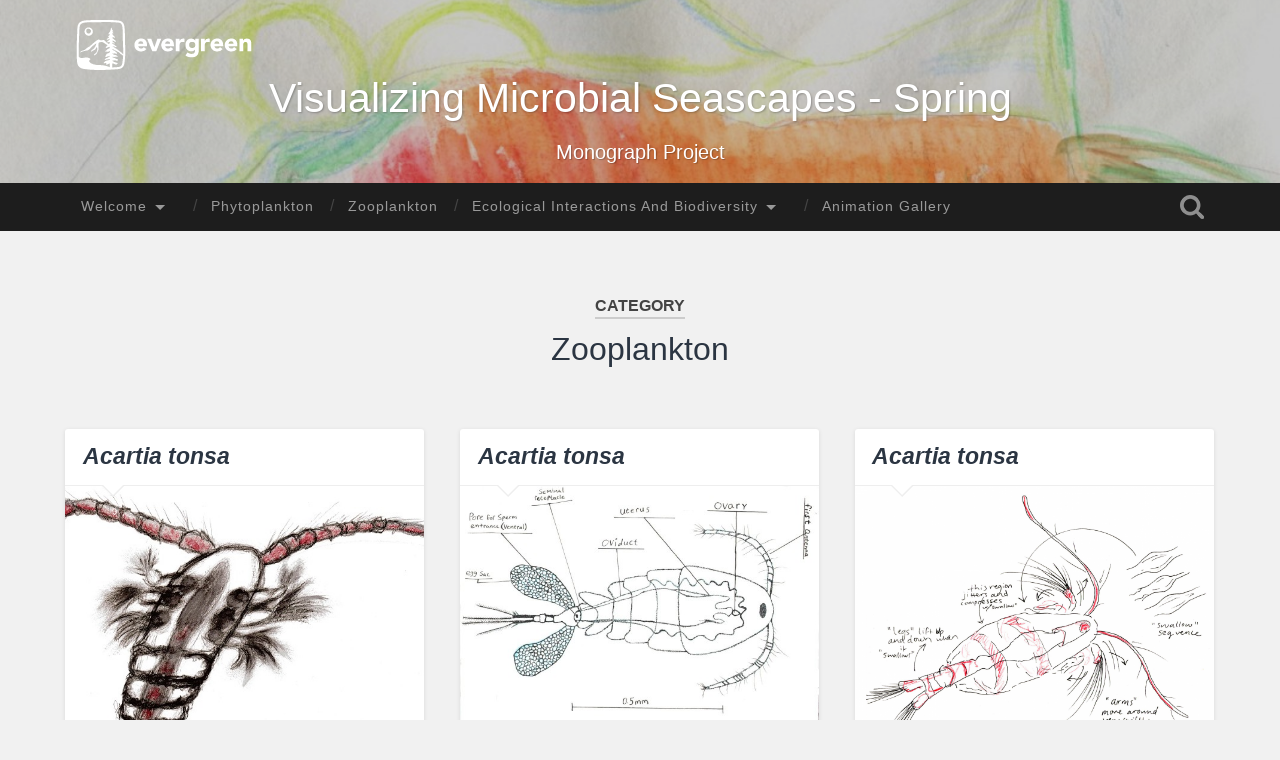

--- FILE ---
content_type: text/html; charset=UTF-8
request_url: https://sites.evergreen.edu/vms-spring/category/zooplankton/
body_size: 19555
content:
<!DOCTYPE html>

<html lang="en-US">

	<head>
		
		<meta charset="UTF-8">
		<meta name="viewport" content="width=device-width, initial-scale=1.0, maximum-scale=1.0, user-scalable=no" >
																		
		<title>Zooplankton | </title>
				
				 
		<title>Zooplankton &#8211; Visualizing Microbial Seascapes &#8211; Spring</title>
<meta name='robots' content='max-image-preview:large' />
<link rel='dns-prefetch' href='//s.w.org' />
<link rel="alternate" type="application/rss+xml" title="Visualizing Microbial Seascapes - Spring &raquo; Feed" href="https://sites.evergreen.edu/vms-spring/feed/" />
<link rel="alternate" type="application/rss+xml" title="Visualizing Microbial Seascapes - Spring &raquo; Comments Feed" href="https://sites.evergreen.edu/vms-spring/comments/feed/" />
<link rel="alternate" type="application/rss+xml" title="Visualizing Microbial Seascapes - Spring &raquo; Zooplankton Category Feed" href="https://sites.evergreen.edu/vms-spring/category/zooplankton/feed/" />
		<!-- This site uses the Google Analytics by MonsterInsights plugin v8.14.1 - Using Analytics tracking - https://www.monsterinsights.com/ -->
							<script src="//www.googletagmanager.com/gtag/js?id="  data-cfasync="false" data-wpfc-render="false" type="text/javascript" async></script>
			<script data-cfasync="false" data-wpfc-render="false" type="text/javascript">
				var mi_version = '8.14.1';
				var mi_track_user = true;
				var mi_no_track_reason = '';
				
								var disableStrs = [
										'ga-disable-G-7MJK980QJB',
														];

				/* Function to detect opted out users */
				function __gtagTrackerIsOptedOut() {
					for (var index = 0; index < disableStrs.length; index++) {
						if (document.cookie.indexOf(disableStrs[index] + '=true') > -1) {
							return true;
						}
					}

					return false;
				}

				/* Disable tracking if the opt-out cookie exists. */
				if (__gtagTrackerIsOptedOut()) {
					for (var index = 0; index < disableStrs.length; index++) {
						window[disableStrs[index]] = true;
					}
				}

				/* Opt-out function */
				function __gtagTrackerOptout() {
					for (var index = 0; index < disableStrs.length; index++) {
						document.cookie = disableStrs[index] + '=true; expires=Thu, 31 Dec 2099 23:59:59 UTC; path=/';
						window[disableStrs[index]] = true;
					}
				}

				if ('undefined' === typeof gaOptout) {
					function gaOptout() {
						__gtagTrackerOptout();
					}
				}
								window.dataLayer = window.dataLayer || [];

				window.MonsterInsightsDualTracker = {
					helpers: {},
					trackers: {},
				};
				if (mi_track_user) {
					function __gtagDataLayer() {
						dataLayer.push(arguments);
					}

					function __gtagTracker(type, name, parameters) {
						if (!parameters) {
							parameters = {};
						}

						if (parameters.send_to) {
							__gtagDataLayer.apply(null, arguments);
							return;
						}

						if (type === 'event') {
														parameters.send_to = monsterinsights_frontend.v4_id;
							var hookName = name;
							if (typeof parameters['event_category'] !== 'undefined') {
								hookName = parameters['event_category'] + ':' + name;
							}

							if (typeof MonsterInsightsDualTracker.trackers[hookName] !== 'undefined') {
								MonsterInsightsDualTracker.trackers[hookName](parameters);
							} else {
								__gtagDataLayer('event', name, parameters);
							}
							
													} else {
							__gtagDataLayer.apply(null, arguments);
						}
					}

					__gtagTracker('js', new Date());
					__gtagTracker('set', {
						'developer_id.dZGIzZG': true,
											});
										__gtagTracker('config', 'G-7MJK980QJB', {"forceSSL":"true","link_attribution":"true"} );
															window.gtag = __gtagTracker;										(function () {
						/* https://developers.google.com/analytics/devguides/collection/analyticsjs/ */
						/* ga and __gaTracker compatibility shim. */
						var noopfn = function () {
							return null;
						};
						var newtracker = function () {
							return new Tracker();
						};
						var Tracker = function () {
							return null;
						};
						var p = Tracker.prototype;
						p.get = noopfn;
						p.set = noopfn;
						p.send = function () {
							var args = Array.prototype.slice.call(arguments);
							args.unshift('send');
							__gaTracker.apply(null, args);
						};
						var __gaTracker = function () {
							var len = arguments.length;
							if (len === 0) {
								return;
							}
							var f = arguments[len - 1];
							if (typeof f !== 'object' || f === null || typeof f.hitCallback !== 'function') {
								if ('send' === arguments[0]) {
									var hitConverted, hitObject = false, action;
									if ('event' === arguments[1]) {
										if ('undefined' !== typeof arguments[3]) {
											hitObject = {
												'eventAction': arguments[3],
												'eventCategory': arguments[2],
												'eventLabel': arguments[4],
												'value': arguments[5] ? arguments[5] : 1,
											}
										}
									}
									if ('pageview' === arguments[1]) {
										if ('undefined' !== typeof arguments[2]) {
											hitObject = {
												'eventAction': 'page_view',
												'page_path': arguments[2],
											}
										}
									}
									if (typeof arguments[2] === 'object') {
										hitObject = arguments[2];
									}
									if (typeof arguments[5] === 'object') {
										Object.assign(hitObject, arguments[5]);
									}
									if ('undefined' !== typeof arguments[1].hitType) {
										hitObject = arguments[1];
										if ('pageview' === hitObject.hitType) {
											hitObject.eventAction = 'page_view';
										}
									}
									if (hitObject) {
										action = 'timing' === arguments[1].hitType ? 'timing_complete' : hitObject.eventAction;
										hitConverted = mapArgs(hitObject);
										__gtagTracker('event', action, hitConverted);
									}
								}
								return;
							}

							function mapArgs(args) {
								var arg, hit = {};
								var gaMap = {
									'eventCategory': 'event_category',
									'eventAction': 'event_action',
									'eventLabel': 'event_label',
									'eventValue': 'event_value',
									'nonInteraction': 'non_interaction',
									'timingCategory': 'event_category',
									'timingVar': 'name',
									'timingValue': 'value',
									'timingLabel': 'event_label',
									'page': 'page_path',
									'location': 'page_location',
									'title': 'page_title',
								};
								for (arg in args) {
																		if (!(!args.hasOwnProperty(arg) || !gaMap.hasOwnProperty(arg))) {
										hit[gaMap[arg]] = args[arg];
									} else {
										hit[arg] = args[arg];
									}
								}
								return hit;
							}

							try {
								f.hitCallback();
							} catch (ex) {
							}
						};
						__gaTracker.create = newtracker;
						__gaTracker.getByName = newtracker;
						__gaTracker.getAll = function () {
							return [];
						};
						__gaTracker.remove = noopfn;
						__gaTracker.loaded = true;
						window['__gaTracker'] = __gaTracker;
					})();
									} else {
										console.log("");
					(function () {
						function __gtagTracker() {
							return null;
						}

						window['__gtagTracker'] = __gtagTracker;
						window['gtag'] = __gtagTracker;
					})();
									}
			</script>
				<!-- / Google Analytics by MonsterInsights -->
		<script type="text/javascript">
window._wpemojiSettings = {"baseUrl":"https:\/\/s.w.org\/images\/core\/emoji\/13.1.0\/72x72\/","ext":".png","svgUrl":"https:\/\/s.w.org\/images\/core\/emoji\/13.1.0\/svg\/","svgExt":".svg","source":{"concatemoji":"https:\/\/sites.evergreen.edu\/vms-spring\/wp-includes\/js\/wp-emoji-release.min.js?ver=5.9.3"}};
/*! This file is auto-generated */
!function(e,a,t){var n,r,o,i=a.createElement("canvas"),p=i.getContext&&i.getContext("2d");function s(e,t){var a=String.fromCharCode;p.clearRect(0,0,i.width,i.height),p.fillText(a.apply(this,e),0,0);e=i.toDataURL();return p.clearRect(0,0,i.width,i.height),p.fillText(a.apply(this,t),0,0),e===i.toDataURL()}function c(e){var t=a.createElement("script");t.src=e,t.defer=t.type="text/javascript",a.getElementsByTagName("head")[0].appendChild(t)}for(o=Array("flag","emoji"),t.supports={everything:!0,everythingExceptFlag:!0},r=0;r<o.length;r++)t.supports[o[r]]=function(e){if(!p||!p.fillText)return!1;switch(p.textBaseline="top",p.font="600 32px Arial",e){case"flag":return s([127987,65039,8205,9895,65039],[127987,65039,8203,9895,65039])?!1:!s([55356,56826,55356,56819],[55356,56826,8203,55356,56819])&&!s([55356,57332,56128,56423,56128,56418,56128,56421,56128,56430,56128,56423,56128,56447],[55356,57332,8203,56128,56423,8203,56128,56418,8203,56128,56421,8203,56128,56430,8203,56128,56423,8203,56128,56447]);case"emoji":return!s([10084,65039,8205,55357,56613],[10084,65039,8203,55357,56613])}return!1}(o[r]),t.supports.everything=t.supports.everything&&t.supports[o[r]],"flag"!==o[r]&&(t.supports.everythingExceptFlag=t.supports.everythingExceptFlag&&t.supports[o[r]]);t.supports.everythingExceptFlag=t.supports.everythingExceptFlag&&!t.supports.flag,t.DOMReady=!1,t.readyCallback=function(){t.DOMReady=!0},t.supports.everything||(n=function(){t.readyCallback()},a.addEventListener?(a.addEventListener("DOMContentLoaded",n,!1),e.addEventListener("load",n,!1)):(e.attachEvent("onload",n),a.attachEvent("onreadystatechange",function(){"complete"===a.readyState&&t.readyCallback()})),(n=t.source||{}).concatemoji?c(n.concatemoji):n.wpemoji&&n.twemoji&&(c(n.twemoji),c(n.wpemoji)))}(window,document,window._wpemojiSettings);
</script>
<style type="text/css">
img.wp-smiley,
img.emoji {
	display: inline !important;
	border: none !important;
	box-shadow: none !important;
	height: 1em !important;
	width: 1em !important;
	margin: 0 0.07em !important;
	vertical-align: -0.1em !important;
	background: none !important;
	padding: 0 !important;
}
</style>
	<link rel='stylesheet' id='formidable-css'  href='https://sites.evergreen.edu/vms-spring/wp-admin/admin-ajax.php?action=frmpro_css&#038;ver=612210' type='text/css' media='all' />
<link rel='stylesheet' id='wp-block-library-css'  href='https://sites.evergreen.edu/vms-spring/wp-includes/css/dist/block-library/style.min.css?ver=5.9.3' type='text/css' media='all' />
<style id='global-styles-inline-css' type='text/css'>
body{--wp--preset--color--black: #222;--wp--preset--color--cyan-bluish-gray: #abb8c3;--wp--preset--color--white: #fff;--wp--preset--color--pale-pink: #f78da7;--wp--preset--color--vivid-red: #cf2e2e;--wp--preset--color--luminous-vivid-orange: #ff6900;--wp--preset--color--luminous-vivid-amber: #fcb900;--wp--preset--color--light-green-cyan: #7bdcb5;--wp--preset--color--vivid-green-cyan: #00d084;--wp--preset--color--pale-cyan-blue: #8ed1fc;--wp--preset--color--vivid-cyan-blue: #0693e3;--wp--preset--color--vivid-purple: #9b51e0;--wp--preset--color--accent: #13C4A5;--wp--preset--color--dark-gray: #444;--wp--preset--color--medium-gray: #666;--wp--preset--color--light-gray: #888;--wp--preset--gradient--vivid-cyan-blue-to-vivid-purple: linear-gradient(135deg,rgba(6,147,227,1) 0%,rgb(155,81,224) 100%);--wp--preset--gradient--light-green-cyan-to-vivid-green-cyan: linear-gradient(135deg,rgb(122,220,180) 0%,rgb(0,208,130) 100%);--wp--preset--gradient--luminous-vivid-amber-to-luminous-vivid-orange: linear-gradient(135deg,rgba(252,185,0,1) 0%,rgba(255,105,0,1) 100%);--wp--preset--gradient--luminous-vivid-orange-to-vivid-red: linear-gradient(135deg,rgba(255,105,0,1) 0%,rgb(207,46,46) 100%);--wp--preset--gradient--very-light-gray-to-cyan-bluish-gray: linear-gradient(135deg,rgb(238,238,238) 0%,rgb(169,184,195) 100%);--wp--preset--gradient--cool-to-warm-spectrum: linear-gradient(135deg,rgb(74,234,220) 0%,rgb(151,120,209) 20%,rgb(207,42,186) 40%,rgb(238,44,130) 60%,rgb(251,105,98) 80%,rgb(254,248,76) 100%);--wp--preset--gradient--blush-light-purple: linear-gradient(135deg,rgb(255,206,236) 0%,rgb(152,150,240) 100%);--wp--preset--gradient--blush-bordeaux: linear-gradient(135deg,rgb(254,205,165) 0%,rgb(254,45,45) 50%,rgb(107,0,62) 100%);--wp--preset--gradient--luminous-dusk: linear-gradient(135deg,rgb(255,203,112) 0%,rgb(199,81,192) 50%,rgb(65,88,208) 100%);--wp--preset--gradient--pale-ocean: linear-gradient(135deg,rgb(255,245,203) 0%,rgb(182,227,212) 50%,rgb(51,167,181) 100%);--wp--preset--gradient--electric-grass: linear-gradient(135deg,rgb(202,248,128) 0%,rgb(113,206,126) 100%);--wp--preset--gradient--midnight: linear-gradient(135deg,rgb(2,3,129) 0%,rgb(40,116,252) 100%);--wp--preset--duotone--dark-grayscale: url('#wp-duotone-dark-grayscale');--wp--preset--duotone--grayscale: url('#wp-duotone-grayscale');--wp--preset--duotone--purple-yellow: url('#wp-duotone-purple-yellow');--wp--preset--duotone--blue-red: url('#wp-duotone-blue-red');--wp--preset--duotone--midnight: url('#wp-duotone-midnight');--wp--preset--duotone--magenta-yellow: url('#wp-duotone-magenta-yellow');--wp--preset--duotone--purple-green: url('#wp-duotone-purple-green');--wp--preset--duotone--blue-orange: url('#wp-duotone-blue-orange');--wp--preset--font-size--small: 16px;--wp--preset--font-size--medium: 20px;--wp--preset--font-size--large: 24px;--wp--preset--font-size--x-large: 42px;--wp--preset--font-size--regular: 18px;--wp--preset--font-size--larger: 32px;}.has-black-color{color: var(--wp--preset--color--black) !important;}.has-cyan-bluish-gray-color{color: var(--wp--preset--color--cyan-bluish-gray) !important;}.has-white-color{color: var(--wp--preset--color--white) !important;}.has-pale-pink-color{color: var(--wp--preset--color--pale-pink) !important;}.has-vivid-red-color{color: var(--wp--preset--color--vivid-red) !important;}.has-luminous-vivid-orange-color{color: var(--wp--preset--color--luminous-vivid-orange) !important;}.has-luminous-vivid-amber-color{color: var(--wp--preset--color--luminous-vivid-amber) !important;}.has-light-green-cyan-color{color: var(--wp--preset--color--light-green-cyan) !important;}.has-vivid-green-cyan-color{color: var(--wp--preset--color--vivid-green-cyan) !important;}.has-pale-cyan-blue-color{color: var(--wp--preset--color--pale-cyan-blue) !important;}.has-vivid-cyan-blue-color{color: var(--wp--preset--color--vivid-cyan-blue) !important;}.has-vivid-purple-color{color: var(--wp--preset--color--vivid-purple) !important;}.has-black-background-color{background-color: var(--wp--preset--color--black) !important;}.has-cyan-bluish-gray-background-color{background-color: var(--wp--preset--color--cyan-bluish-gray) !important;}.has-white-background-color{background-color: var(--wp--preset--color--white) !important;}.has-pale-pink-background-color{background-color: var(--wp--preset--color--pale-pink) !important;}.has-vivid-red-background-color{background-color: var(--wp--preset--color--vivid-red) !important;}.has-luminous-vivid-orange-background-color{background-color: var(--wp--preset--color--luminous-vivid-orange) !important;}.has-luminous-vivid-amber-background-color{background-color: var(--wp--preset--color--luminous-vivid-amber) !important;}.has-light-green-cyan-background-color{background-color: var(--wp--preset--color--light-green-cyan) !important;}.has-vivid-green-cyan-background-color{background-color: var(--wp--preset--color--vivid-green-cyan) !important;}.has-pale-cyan-blue-background-color{background-color: var(--wp--preset--color--pale-cyan-blue) !important;}.has-vivid-cyan-blue-background-color{background-color: var(--wp--preset--color--vivid-cyan-blue) !important;}.has-vivid-purple-background-color{background-color: var(--wp--preset--color--vivid-purple) !important;}.has-black-border-color{border-color: var(--wp--preset--color--black) !important;}.has-cyan-bluish-gray-border-color{border-color: var(--wp--preset--color--cyan-bluish-gray) !important;}.has-white-border-color{border-color: var(--wp--preset--color--white) !important;}.has-pale-pink-border-color{border-color: var(--wp--preset--color--pale-pink) !important;}.has-vivid-red-border-color{border-color: var(--wp--preset--color--vivid-red) !important;}.has-luminous-vivid-orange-border-color{border-color: var(--wp--preset--color--luminous-vivid-orange) !important;}.has-luminous-vivid-amber-border-color{border-color: var(--wp--preset--color--luminous-vivid-amber) !important;}.has-light-green-cyan-border-color{border-color: var(--wp--preset--color--light-green-cyan) !important;}.has-vivid-green-cyan-border-color{border-color: var(--wp--preset--color--vivid-green-cyan) !important;}.has-pale-cyan-blue-border-color{border-color: var(--wp--preset--color--pale-cyan-blue) !important;}.has-vivid-cyan-blue-border-color{border-color: var(--wp--preset--color--vivid-cyan-blue) !important;}.has-vivid-purple-border-color{border-color: var(--wp--preset--color--vivid-purple) !important;}.has-vivid-cyan-blue-to-vivid-purple-gradient-background{background: var(--wp--preset--gradient--vivid-cyan-blue-to-vivid-purple) !important;}.has-light-green-cyan-to-vivid-green-cyan-gradient-background{background: var(--wp--preset--gradient--light-green-cyan-to-vivid-green-cyan) !important;}.has-luminous-vivid-amber-to-luminous-vivid-orange-gradient-background{background: var(--wp--preset--gradient--luminous-vivid-amber-to-luminous-vivid-orange) !important;}.has-luminous-vivid-orange-to-vivid-red-gradient-background{background: var(--wp--preset--gradient--luminous-vivid-orange-to-vivid-red) !important;}.has-very-light-gray-to-cyan-bluish-gray-gradient-background{background: var(--wp--preset--gradient--very-light-gray-to-cyan-bluish-gray) !important;}.has-cool-to-warm-spectrum-gradient-background{background: var(--wp--preset--gradient--cool-to-warm-spectrum) !important;}.has-blush-light-purple-gradient-background{background: var(--wp--preset--gradient--blush-light-purple) !important;}.has-blush-bordeaux-gradient-background{background: var(--wp--preset--gradient--blush-bordeaux) !important;}.has-luminous-dusk-gradient-background{background: var(--wp--preset--gradient--luminous-dusk) !important;}.has-pale-ocean-gradient-background{background: var(--wp--preset--gradient--pale-ocean) !important;}.has-electric-grass-gradient-background{background: var(--wp--preset--gradient--electric-grass) !important;}.has-midnight-gradient-background{background: var(--wp--preset--gradient--midnight) !important;}.has-small-font-size{font-size: var(--wp--preset--font-size--small) !important;}.has-medium-font-size{font-size: var(--wp--preset--font-size--medium) !important;}.has-large-font-size{font-size: var(--wp--preset--font-size--large) !important;}.has-x-large-font-size{font-size: var(--wp--preset--font-size--x-large) !important;}
</style>
<link rel='stylesheet' id='dtree.css-css'  href='https://sites.evergreen.edu/vms-spring/wp-content/plugins/wp-dtree-30/wp-dtree.min.css?ver=4.4.5' type='text/css' media='all' />
<link rel='stylesheet' id='baskerville_style-css'  href='https://sites.evergreen.edu/vms-spring/wp-content/themes/baskerville/style.css?ver=5.9.3' type='text/css' media='all' />
<link rel='stylesheet' id='baskerville_child_style-css'  href='https://sites.evergreen.edu/vms-spring/wp-content/themes/evergreen-baskerville-collab/style.css?ver=5.9.3' type='text/css' media='all' />
<script type='text/javascript' src='https://sites.evergreen.edu/vms-spring/wp-content/plugins/google-analytics-for-wordpress/assets/js/frontend-gtag.min.js?ver=8.14.1' id='monsterinsights-frontend-script-js'></script>
<script data-cfasync="false" data-wpfc-render="false" type="text/javascript" id='monsterinsights-frontend-script-js-extra'>/* <![CDATA[ */
var monsterinsights_frontend = {"js_events_tracking":"true","download_extensions":"doc,pdf,ppt,zip,xls,docx,pptx,xlsx","inbound_paths":"[{\"path\":\"\\\/go\\\/\",\"label\":\"affiliate\"},{\"path\":\"\\\/recommend\\\/\",\"label\":\"affiliate\"}]","home_url":"https:\/\/sites.evergreen.edu\/vms-spring","hash_tracking":"false","ua":"","v4_id":"G-7MJK980QJB"};/* ]]> */
</script>
<script type='text/javascript' src='https://sites.evergreen.edu/vms-spring/wp-includes/js/jquery/jquery.min.js?ver=3.6.0' id='jquery-core-js'></script>
<script type='text/javascript' src='https://sites.evergreen.edu/vms-spring/wp-includes/js/jquery/jquery-migrate.min.js?ver=3.3.2' id='jquery-migrate-js'></script>
<script type='text/javascript' src='https://sites.evergreen.edu/vms-spring/wp-includes/js/imagesloaded.min.js?ver=4.1.4' id='imagesloaded-js'></script>
<script type='text/javascript' src='https://sites.evergreen.edu/vms-spring/wp-includes/js/masonry.min.js?ver=4.2.2' id='masonry-js'></script>
<script type='text/javascript' src='https://sites.evergreen.edu/vms-spring/wp-content/themes/baskerville/js/jquery.flexslider-min.js?ver=2.7.2' id='baskerville_flexslider-js'></script>
<script type='text/javascript' src='https://sites.evergreen.edu/vms-spring/wp-content/themes/baskerville/js/global.js?ver=2.1.4' id='baskerville_global-js'></script>
<script type='text/javascript' id='dtree-js-extra'>
/* <![CDATA[ */
var WPdTreeSettings = {"animate":"1","duration":"250","imgurl":"https:\/\/sites.evergreen.edu\/vms-spring\/wp-content\/plugins\/wp-dtree-30\/"};
/* ]]> */
</script>
<script type='text/javascript' src='https://sites.evergreen.edu/vms-spring/wp-content/plugins/wp-dtree-30/wp-dtree.min.js?ver=4.4.5' id='dtree-js'></script>
<link rel="https://api.w.org/" href="https://sites.evergreen.edu/vms-spring/wp-json/" /><link rel="alternate" type="application/json" href="https://sites.evergreen.edu/vms-spring/wp-json/wp/v2/categories/4" /><link rel="EditURI" type="application/rsd+xml" title="RSD" href="https://sites.evergreen.edu/vms-spring/xmlrpc.php?rsd" />
<link rel="wlwmanifest" type="application/wlwmanifest+xml" href="https://sites.evergreen.edu/vms-spring/wp-includes/wlwmanifest.xml" /> 
<meta name="generator" content="WordPress 5.9.3" />
<script type="text/javascript">document.documentElement.className += " js";</script>
<style id="sccss">/* Enter Your Custom CSS Here */
.blog-description {
  color:#ffffff !important;
}
.post-title {
  font-size:2.25em;
  font-style:italic;
}</style>	
	</head>
	
	<body class="archive category category-zooplankton category-4 has-featured-image">
	
		<div class="header section small-padding bg-dark bg-image" style="background-image: url(https://sites.evergreen.edu/vms-spring/wp-content/uploads/sites/209/2016/05/cropped-Tintinnid-WC_ILU.jpg);">
		
			<div class="cover">	</div>
			
			<div class="header-search-block bg-graphite hidden">
			
				<form role="search"  method="get" class="searchform" action="https://sites.evergreen.edu/vms-spring/">
	<label for="search-form-69670ad9c0a0b">
		<span class="screen-reader-text">Search for:</span>
		<input type="search" id="search-form-69670ad9c0a0b" class="search-field" placeholder="Search form" value="" name="s" />
	</label>
	<input type="submit" class="searchsubmit" value="Search" />
</form>
			
			</div> <!-- /header-search-block -->
	
			<div class="header-inner section-inner">
				<div class="evergreenlogo">
					<a href="http://www.evergreen.edu/"><img src="https://sites.evergreen.edu/vms-spring/wp-content/themes/evergreen-baskerville-collab/images/evergreen-secondary-white.svg" alt="The Evergreen State College" /></a>
					</div>
			
												
						<h1 class="blog-title">
							<a href="https://sites.evergreen.edu/vms-spring" title="Visualizing Microbial Seascapes - Spring &mdash; Monograph Project" rel="home">Visualizing Microbial Seascapes - Spring</a>
						</h1>
						
												
							<h3 class="blog-description">Monograph Project</h3>
							
																
				
							
			</div> <!-- /header-inner -->

						
		</div> <!-- /header -->
		
		<div class="navigation section no-padding bg-dark">
		
			<div class="navigation-inner section-inner">
			
				<div class="nav-toggle fleft hidden">
					
					<div class="bar"></div>
					<div class="bar"></div>
					<div class="bar"></div>
					
					<div class="clear"></div>
					
				</div>
						
				<ul class="main-menu">
				
					<li id="menu-item-42" class="menu-item menu-item-type-post_type menu-item-object-page menu-item-home menu-item-has-children has-children menu-item-42"><a href="https://sites.evergreen.edu/vms-spring/">Welcome</a>
<ul class="sub-menu">
	<li id="menu-item-88" class="menu-item menu-item-type-post_type menu-item-object-page menu-item-88"><a href="https://sites.evergreen.edu/vms-spring/welcome/the-monograph-project-assignment/">The Monograph Project Assignment</a></li>
</ul>
</li>
<li id="menu-item-113" class="menu-item menu-item-type-taxonomy menu-item-object-category menu-item-113"><a href="https://sites.evergreen.edu/vms-spring/category/phytoplankton/">Phytoplankton</a></li>
<li id="menu-item-114" class="menu-item menu-item-type-taxonomy menu-item-object-category current-menu-item menu-item-114"><a href="https://sites.evergreen.edu/vms-spring/category/zooplankton/" aria-current="page">Zooplankton</a></li>
<li id="menu-item-1377" class="menu-item menu-item-type-taxonomy menu-item-object-category menu-item-has-children has-children menu-item-1377"><a href="https://sites.evergreen.edu/vms-spring/category/ecological_interactions_biodiversity/">Ecological Interactions and Biodiversity</a>
<ul class="sub-menu">
	<li id="menu-item-1378" class="menu-item menu-item-type-taxonomy menu-item-object-category menu-item-1378"><a href="https://sites.evergreen.edu/vms-spring/category/ecological_interactions_biodiversity/armored-vs-armed/">Armored vs. Armed</a></li>
	<li id="menu-item-1453" class="menu-item menu-item-type-taxonomy menu-item-object-category menu-item-1453"><a href="https://sites.evergreen.edu/vms-spring/category/ecological_interactions_biodiversity/aquatic_armament/">Aquatic Armament</a></li>
	<li id="menu-item-1452" class="menu-item menu-item-type-taxonomy menu-item-object-category menu-item-1452"><a href="https://sites.evergreen.edu/vms-spring/category/ecological_interactions_biodiversity/ambush-entangling-predators/">Ambush &amp; Entangling Predators</a></li>
	<li id="menu-item-1391" class="menu-item menu-item-type-taxonomy menu-item-object-category menu-item-1391"><a href="https://sites.evergreen.edu/vms-spring/category/ecological_interactions_biodiversity/livefastdieyoung/">Live Fast, Die Young</a></li>
	<li id="menu-item-1427" class="menu-item menu-item-type-taxonomy menu-item-object-category menu-item-1427"><a href="https://sites.evergreen.edu/vms-spring/category/ecological_interactions_biodiversity/dont-eat-me/">Don&#8217;t Eat Me!</a></li>
	<li id="menu-item-1390" class="menu-item menu-item-type-taxonomy menu-item-object-category menu-item-1390"><a href="https://sites.evergreen.edu/vms-spring/category/ecological_interactions_biodiversity/mynauplislife/">#mynaupliuslife</a></li>
	<li id="menu-item-1428" class="menu-item menu-item-type-taxonomy menu-item-object-category menu-item-1428"><a href="https://sites.evergreen.edu/vms-spring/category/ecological_interactions_biodiversity/transformers/">Transformers</a></li>
	<li id="menu-item-1454" class="menu-item menu-item-type-taxonomy menu-item-object-category menu-item-1454"><a href="https://sites.evergreen.edu/vms-spring/category/ecological_interactions_biodiversity/transformers_more_than_nauplii/">Transformers, more than Nauplii</a></li>
	<li id="menu-item-1485" class="menu-item menu-item-type-taxonomy menu-item-object-category menu-item-1485"><a href="https://sites.evergreen.edu/vms-spring/category/ecological_interactions_biodiversity/dna_shooters/">DNA Shooters</a></li>
	<li id="menu-item-1486" class="menu-item menu-item-type-taxonomy menu-item-object-category menu-item-1486"><a href="https://sites.evergreen.edu/vms-spring/category/ecological_interactions_biodiversity/dont-eat-me-2/">Don&#8217;t Eat Me 2!</a></li>
	<li id="menu-item-1487" class="menu-item menu-item-type-taxonomy menu-item-object-category menu-item-1487"><a href="https://sites.evergreen.edu/vms-spring/category/ecological_interactions_biodiversity/eat_or_not/">To Eat or Not to Eat</a></li>
</ul>
</li>
<li id="menu-item-83" class="menu-item menu-item-type-post_type menu-item-object-page menu-item-83"><a href="https://sites.evergreen.edu/vms-spring/animation-gallery/">Animation Gallery</a></li>
											
				 </ul> <!-- /main-menu -->
				 
				 <a class="search-toggle fright" href="#"></a>
				 
				 <div class="clear"></div>
				 
			</div> <!-- /navigation-inner -->
			
		</div> <!-- /navigation -->
		
		<div class="mobile-navigation section bg-graphite no-padding hidden">
					
			<ul class="mobile-menu">
			
				<li class="menu-item menu-item-type-post_type menu-item-object-page menu-item-home menu-item-has-children has-children menu-item-42"><a href="https://sites.evergreen.edu/vms-spring/">Welcome</a>
<ul class="sub-menu">
	<li class="menu-item menu-item-type-post_type menu-item-object-page menu-item-88"><a href="https://sites.evergreen.edu/vms-spring/welcome/the-monograph-project-assignment/">The Monograph Project Assignment</a></li>
</ul>
</li>
<li class="menu-item menu-item-type-taxonomy menu-item-object-category menu-item-113"><a href="https://sites.evergreen.edu/vms-spring/category/phytoplankton/">Phytoplankton</a></li>
<li class="menu-item menu-item-type-taxonomy menu-item-object-category current-menu-item menu-item-114"><a href="https://sites.evergreen.edu/vms-spring/category/zooplankton/" aria-current="page">Zooplankton</a></li>
<li class="menu-item menu-item-type-taxonomy menu-item-object-category menu-item-has-children has-children menu-item-1377"><a href="https://sites.evergreen.edu/vms-spring/category/ecological_interactions_biodiversity/">Ecological Interactions and Biodiversity</a>
<ul class="sub-menu">
	<li class="menu-item menu-item-type-taxonomy menu-item-object-category menu-item-1378"><a href="https://sites.evergreen.edu/vms-spring/category/ecological_interactions_biodiversity/armored-vs-armed/">Armored vs. Armed</a></li>
	<li class="menu-item menu-item-type-taxonomy menu-item-object-category menu-item-1453"><a href="https://sites.evergreen.edu/vms-spring/category/ecological_interactions_biodiversity/aquatic_armament/">Aquatic Armament</a></li>
	<li class="menu-item menu-item-type-taxonomy menu-item-object-category menu-item-1452"><a href="https://sites.evergreen.edu/vms-spring/category/ecological_interactions_biodiversity/ambush-entangling-predators/">Ambush &amp; Entangling Predators</a></li>
	<li class="menu-item menu-item-type-taxonomy menu-item-object-category menu-item-1391"><a href="https://sites.evergreen.edu/vms-spring/category/ecological_interactions_biodiversity/livefastdieyoung/">Live Fast, Die Young</a></li>
	<li class="menu-item menu-item-type-taxonomy menu-item-object-category menu-item-1427"><a href="https://sites.evergreen.edu/vms-spring/category/ecological_interactions_biodiversity/dont-eat-me/">Don&#8217;t Eat Me!</a></li>
	<li class="menu-item menu-item-type-taxonomy menu-item-object-category menu-item-1390"><a href="https://sites.evergreen.edu/vms-spring/category/ecological_interactions_biodiversity/mynauplislife/">#mynaupliuslife</a></li>
	<li class="menu-item menu-item-type-taxonomy menu-item-object-category menu-item-1428"><a href="https://sites.evergreen.edu/vms-spring/category/ecological_interactions_biodiversity/transformers/">Transformers</a></li>
	<li class="menu-item menu-item-type-taxonomy menu-item-object-category menu-item-1454"><a href="https://sites.evergreen.edu/vms-spring/category/ecological_interactions_biodiversity/transformers_more_than_nauplii/">Transformers, more than Nauplii</a></li>
	<li class="menu-item menu-item-type-taxonomy menu-item-object-category menu-item-1485"><a href="https://sites.evergreen.edu/vms-spring/category/ecological_interactions_biodiversity/dna_shooters/">DNA Shooters</a></li>
	<li class="menu-item menu-item-type-taxonomy menu-item-object-category menu-item-1486"><a href="https://sites.evergreen.edu/vms-spring/category/ecological_interactions_biodiversity/dont-eat-me-2/">Don&#8217;t Eat Me 2!</a></li>
	<li class="menu-item menu-item-type-taxonomy menu-item-object-category menu-item-1487"><a href="https://sites.evergreen.edu/vms-spring/category/ecological_interactions_biodiversity/eat_or_not/">To Eat or Not to Eat</a></li>
</ul>
</li>
<li class="menu-item menu-item-type-post_type menu-item-object-page menu-item-83"><a href="https://sites.evergreen.edu/vms-spring/animation-gallery/">Animation Gallery</a></li>
										
			 </ul> <!-- /main-menu -->
		
		</div> <!-- /mobile-navigation -->
<div class="wrapper section medium-padding">

	<div class="page-title section-inner">
		
					<h5>Category</h5> <h3>Zooplankton</h3>
				
				
	</div> <!-- /page-title -->
	
	<div class="content section-inner">
	
			
			<div class="posts">
			
							
			    			
								
					<div class="post-container">
				
						<div id="post-984" class="post-984 post type-post status-publish format-standard has-post-thumbnail hentry category-dont-eat-me-2 category-zooplankton">
				
							<div class="post-header">

			<h2 class="post-title"><a href="https://sites.evergreen.edu/vms-spring/acartia-tonsa-4/" rel="bookmark">Acartia tonsa</a></h2>
	    
        
</div><!-- .post-header -->


	<div class="featured-media">
		<a href="https://sites.evergreen.edu/vms-spring/acartia-tonsa-4/" rel="bookmark">
			<img width="544" height="593" src="https://sites.evergreen.edu/vms-spring/wp-content/uploads/sites/209/2016/06/A.tonsa_.jpg" class="attachment-post-thumbnail size-post-thumbnail wp-post-image" alt="" loading="lazy" srcset="https://sites.evergreen.edu/vms-spring/wp-content/uploads/sites/209/2016/06/A.tonsa_.jpg 544w, https://sites.evergreen.edu/vms-spring/wp-content/uploads/sites/209/2016/06/A.tonsa_-275x300.jpg 275w" sizes="(max-width: 544px) 100vw, 544px" />		</a>
	</div><!-- .featured-media -->


	<div class="post-excerpt">
		<p>Acartia tonsa written by Mika Laird Order: Calanoida Family: Acartiidae Genus: Acartia Species: Acartia tonsa Acartia tonsa are calenoid copepods most commonly found in coastal regions such as estuaries and brackish waters. They are found in cold and warm waters&#8230; <a class="more-link" href="https://sites.evergreen.edu/vms-spring/acartia-tonsa-4/">Continue Reading &rarr;</a></p>
	</div><!-- .post-excerpt -->


		<div class="post-meta">
		
			<a class="post-date" href="https://sites.evergreen.edu/vms-spring/acartia-tonsa-4/">May 26, 2016</a>
			
						
			<div class="clear"></div>
		
		</div><!-- .post-meta -->
		
								
							<div class="clear"></div>
							
						</div> <!-- /post -->
					
					</div>
					
								
					<div class="post-container">
				
						<div id="post-145" class="post-145 post type-post status-publish format-standard has-post-thumbnail hentry category-zooplankton">
				
							<div class="post-header">

			<h2 class="post-title"><a href="https://sites.evergreen.edu/vms-spring/acartia-tonsa/" rel="bookmark">Acartia tonsa</a></h2>
	    
        
</div><!-- .post-header -->


	<div class="featured-media">
		<a href="https://sites.evergreen.edu/vms-spring/acartia-tonsa/" rel="bookmark">
			<img width="600" height="423" src="https://sites.evergreen.edu/vms-spring/wp-content/uploads/sites/209/2016/05/Copepod-Acartia-tonsa-RVM-e1464750913100-600x423.jpg" class="attachment-post-thumbnail size-post-thumbnail wp-post-image" alt="" loading="lazy" srcset="https://sites.evergreen.edu/vms-spring/wp-content/uploads/sites/209/2016/05/Copepod-Acartia-tonsa-RVM-e1464750913100-600x423.jpg 600w, https://sites.evergreen.edu/vms-spring/wp-content/uploads/sites/209/2016/05/Copepod-Acartia-tonsa-RVM-e1464750913100-300x212.jpg 300w, https://sites.evergreen.edu/vms-spring/wp-content/uploads/sites/209/2016/05/Copepod-Acartia-tonsa-RVM-e1464750913100-768x541.jpg 768w, https://sites.evergreen.edu/vms-spring/wp-content/uploads/sites/209/2016/05/Copepod-Acartia-tonsa-RVM-e1464750913100-1024x722.jpg 1024w, https://sites.evergreen.edu/vms-spring/wp-content/uploads/sites/209/2016/05/Copepod-Acartia-tonsa-RVM-e1464750913100-945x666.jpg 945w, https://sites.evergreen.edu/vms-spring/wp-content/uploads/sites/209/2016/05/Copepod-Acartia-tonsa-RVM-e1464750913100.jpg 1200w" sizes="(max-width: 600px) 100vw, 600px" />		</a>
	</div><!-- .featured-media -->


	<div class="post-excerpt">
		<p>Acartia tonsa By Robert Muñoz Also commonly known as Cyclops </p>
	</div><!-- .post-excerpt -->


		<div class="post-meta">
		
			<a class="post-date" href="https://sites.evergreen.edu/vms-spring/acartia-tonsa/">May 19, 2016</a>
			
						
			<div class="clear"></div>
		
		</div><!-- .post-meta -->
		
								
							<div class="clear"></div>
							
						</div> <!-- /post -->
					
					</div>
					
								
					<div class="post-container">
				
						<div id="post-582" class="post-582 post type-post status-publish format-standard has-post-thumbnail hentry category-zooplankton">
				
							<div class="post-header">

			<h2 class="post-title"><a href="https://sites.evergreen.edu/vms-spring/acartia-tonsa-2/" rel="bookmark">Acartia tonsa</a></h2>
	    
        
</div><!-- .post-header -->


	<div class="featured-media">
		<a href="https://sites.evergreen.edu/vms-spring/acartia-tonsa-2/" rel="bookmark">
			<img width="600" height="489" src="https://sites.evergreen.edu/vms-spring/wp-content/uploads/sites/209/2016/05/copepod2chels-600x489.png" class="attachment-post-thumbnail size-post-thumbnail wp-post-image" alt="copepod illustration" loading="lazy" srcset="https://sites.evergreen.edu/vms-spring/wp-content/uploads/sites/209/2016/05/copepod2chels-600x489.png 600w, https://sites.evergreen.edu/vms-spring/wp-content/uploads/sites/209/2016/05/copepod2chels-300x245.png 300w, https://sites.evergreen.edu/vms-spring/wp-content/uploads/sites/209/2016/05/copepod2chels-768x626.png 768w, https://sites.evergreen.edu/vms-spring/wp-content/uploads/sites/209/2016/05/copepod2chels-1024x835.png 1024w, https://sites.evergreen.edu/vms-spring/wp-content/uploads/sites/209/2016/05/copepod2chels-945x770.png 945w, https://sites.evergreen.edu/vms-spring/wp-content/uploads/sites/209/2016/05/copepod2chels.png 1200w" sizes="(max-width: 600px) 100vw, 600px" />		</a>
	</div><!-- .featured-media -->


	<div class="post-excerpt">
			</div><!-- .post-excerpt -->


		<div class="post-meta">
		
			<a class="post-date" href="https://sites.evergreen.edu/vms-spring/acartia-tonsa-2/">May 24, 2016</a>
			
						
			<div class="clear"></div>
		
		</div><!-- .post-meta -->
		
								
							<div class="clear"></div>
							
						</div> <!-- /post -->
					
					</div>
					
								
					<div class="post-container">
				
						<div id="post-135" class="post-135 post type-post status-publish format-standard has-post-thumbnail hentry category-aquatic_armament category-zooplankton">
				
							<div class="post-header">

			<h2 class="post-title"><a href="https://sites.evergreen.edu/vms-spring/acartia-tonsa-3/" rel="bookmark">Acartia Tonsa</a></h2>
	    
        
</div><!-- .post-header -->


	<div class="featured-media">
		<a href="https://sites.evergreen.edu/vms-spring/acartia-tonsa-3/" rel="bookmark">
			<img width="600" height="459" src="https://sites.evergreen.edu/vms-spring/wp-content/uploads/sites/209/2016/05/Copepod-Morpholohy-600x459.jpg" class="attachment-post-thumbnail size-post-thumbnail wp-post-image" alt="" loading="lazy" srcset="https://sites.evergreen.edu/vms-spring/wp-content/uploads/sites/209/2016/05/Copepod-Morpholohy-600x459.jpg 600w, https://sites.evergreen.edu/vms-spring/wp-content/uploads/sites/209/2016/05/Copepod-Morpholohy-300x230.jpg 300w, https://sites.evergreen.edu/vms-spring/wp-content/uploads/sites/209/2016/05/Copepod-Morpholohy-768x588.jpg 768w, https://sites.evergreen.edu/vms-spring/wp-content/uploads/sites/209/2016/05/Copepod-Morpholohy-1024x783.jpg 1024w, https://sites.evergreen.edu/vms-spring/wp-content/uploads/sites/209/2016/05/Copepod-Morpholohy-945x723.jpg 945w, https://sites.evergreen.edu/vms-spring/wp-content/uploads/sites/209/2016/05/Copepod-Morpholohy-e1464221480899.jpg 800w" sizes="(max-width: 600px) 100vw, 600px" />		</a>
	</div><!-- .featured-media -->


	<div class="post-excerpt">
			</div><!-- .post-excerpt -->


		<div class="post-meta">
		
			<a class="post-date" href="https://sites.evergreen.edu/vms-spring/acartia-tonsa-3/">May 25, 2016</a>
			
						
			<div class="clear"></div>
		
		</div><!-- .post-meta -->
		
								
							<div class="clear"></div>
							
						</div> <!-- /post -->
					
					</div>
					
								
					<div class="post-container">
				
						<div id="post-291" class="post-291 post type-post status-publish format-standard has-post-thumbnail hentry category-dont-eat-me-2 category-zooplankton">
				
							<div class="post-header">

			<h2 class="post-title"><a href="https://sites.evergreen.edu/vms-spring/acartia-tonsa-5/" rel="bookmark">Acartia tonsa</a></h2>
	    
        
</div><!-- .post-header -->


	<div class="featured-media">
		<a href="https://sites.evergreen.edu/vms-spring/acartia-tonsa-5/" rel="bookmark">
			<img width="600" height="337" src="https://sites.evergreen.edu/vms-spring/wp-content/uploads/sites/209/2016/05/copepod_1-2-600x337.jpg" class="attachment-post-thumbnail size-post-thumbnail wp-post-image" alt="" loading="lazy" srcset="https://sites.evergreen.edu/vms-spring/wp-content/uploads/sites/209/2016/05/copepod_1-2-600x337.jpg 600w, https://sites.evergreen.edu/vms-spring/wp-content/uploads/sites/209/2016/05/copepod_1-2-300x168.jpg 300w, https://sites.evergreen.edu/vms-spring/wp-content/uploads/sites/209/2016/05/copepod_1-2-768x431.jpg 768w, https://sites.evergreen.edu/vms-spring/wp-content/uploads/sites/209/2016/05/copepod_1-2-1024x574.jpg 1024w, https://sites.evergreen.edu/vms-spring/wp-content/uploads/sites/209/2016/05/copepod_1-2-945x530.jpg 945w, https://sites.evergreen.edu/vms-spring/wp-content/uploads/sites/209/2016/05/copepod_1-2.jpg 1200w" sizes="(max-width: 600px) 100vw, 600px" />		</a>
	</div><!-- .featured-media -->


	<div class="post-excerpt">
		<p>Acartia tonsa Common name: Copepod By A. Gaul</p>
	</div><!-- .post-excerpt -->


		<div class="post-meta">
		
			<a class="post-date" href="https://sites.evergreen.edu/vms-spring/acartia-tonsa-5/">May 26, 2016</a>
			
						
			<div class="clear"></div>
		
		</div><!-- .post-meta -->
		
								
							<div class="clear"></div>
							
						</div> <!-- /post -->
					
					</div>
					
								
					<div class="post-container">
				
						<div id="post-500" class="post-500 post type-post status-publish format-standard has-post-thumbnail hentry category-zooplankton">
				
							<div class="post-header">

			<h2 class="post-title"><a href="https://sites.evergreen.edu/vms-spring/brachionus-plicatilis/" rel="bookmark">Brachionus plicatilis</a></h2>
	    
        
</div><!-- .post-header -->


	<div class="featured-media">
		<a href="https://sites.evergreen.edu/vms-spring/brachionus-plicatilis/" rel="bookmark">
			<img width="600" height="646" src="https://sites.evergreen.edu/vms-spring/wp-content/uploads/sites/209/2016/05/Scan-9-600x646.jpeg" class="attachment-post-thumbnail size-post-thumbnail wp-post-image" alt="" loading="lazy" srcset="https://sites.evergreen.edu/vms-spring/wp-content/uploads/sites/209/2016/05/Scan-9-600x646.jpeg 600w, https://sites.evergreen.edu/vms-spring/wp-content/uploads/sites/209/2016/05/Scan-9-768x827.jpeg 768w, https://sites.evergreen.edu/vms-spring/wp-content/uploads/sites/209/2016/05/Scan-9-951x1024.jpeg 951w, https://sites.evergreen.edu/vms-spring/wp-content/uploads/sites/209/2016/05/Scan-9-945x1018.jpeg 945w" sizes="(max-width: 600px) 100vw, 600px" />		</a>
	</div><!-- .featured-media -->


	<div class="post-excerpt">
		<p>Rotifer</p>
	</div><!-- .post-excerpt -->


		<div class="post-meta">
		
			<a class="post-date" href="https://sites.evergreen.edu/vms-spring/brachionus-plicatilis/">May 23, 2016</a>
			
						
			<div class="clear"></div>
		
		</div><!-- .post-meta -->
		
								
							<div class="clear"></div>
							
						</div> <!-- /post -->
					
					</div>
					
								
					<div class="post-container">
				
						<div id="post-959" class="post-959 post type-post status-publish format-standard has-post-thumbnail hentry category-dont-eat-me category-zooplankton">
				
							<div class="post-header">

			<h2 class="post-title"><a href="https://sites.evergreen.edu/vms-spring/calanus-pacificus/" rel="bookmark">Calanus pacificus</a></h2>
	    
        
</div><!-- .post-header -->


	<div class="featured-media">
		<a href="https://sites.evergreen.edu/vms-spring/calanus-pacificus/" rel="bookmark">
			<img width="600" height="416" src="https://sites.evergreen.edu/vms-spring/wp-content/uploads/sites/209/2016/05/Copepod_Scan_001-1-600x416.jpg" class="attachment-post-thumbnail size-post-thumbnail wp-post-image" alt="" loading="lazy" srcset="https://sites.evergreen.edu/vms-spring/wp-content/uploads/sites/209/2016/05/Copepod_Scan_001-1-600x416.jpg 600w, https://sites.evergreen.edu/vms-spring/wp-content/uploads/sites/209/2016/05/Copepod_Scan_001-1-300x208.jpg 300w, https://sites.evergreen.edu/vms-spring/wp-content/uploads/sites/209/2016/05/Copepod_Scan_001-1-768x532.jpg 768w, https://sites.evergreen.edu/vms-spring/wp-content/uploads/sites/209/2016/05/Copepod_Scan_001-1-1024x710.jpg 1024w, https://sites.evergreen.edu/vms-spring/wp-content/uploads/sites/209/2016/05/Copepod_Scan_001-1-945x655.jpg 945w, https://sites.evergreen.edu/vms-spring/wp-content/uploads/sites/209/2016/05/Copepod_Scan_001-1.jpg 1200w" sizes="(max-width: 600px) 100vw, 600px" />		</a>
	</div><!-- .featured-media -->


	<div class="post-excerpt">
		<p>Author: Kyle Ferris</p>
	</div><!-- .post-excerpt -->


		<div class="post-meta">
		
			<a class="post-date" href="https://sites.evergreen.edu/vms-spring/calanus-pacificus/">May 26, 2016</a>
			
						
			<div class="clear"></div>
		
		</div><!-- .post-meta -->
		
								
							<div class="clear"></div>
							
						</div> <!-- /post -->
					
					</div>
					
								
					<div class="post-container">
				
						<div id="post-249" class="post-249 post type-post status-publish format-standard has-post-thumbnail hentry category-ambush-entangling-predators category-zooplankton">
				
							<div class="post-header">

			<h2 class="post-title"><a href="https://sites.evergreen.edu/vms-spring/skeleton-shrimp-or-caprellidae/" rel="bookmark">Caprellidae</a></h2>
	    
        
</div><!-- .post-header -->


	<div class="featured-media">
		<a href="https://sites.evergreen.edu/vms-spring/skeleton-shrimp-or-caprellidae/" rel="bookmark">
			<img width="600" height="365" src="https://sites.evergreen.edu/vms-spring/wp-content/uploads/sites/209/2016/05/caprellahabitat-copy-600x365.jpg" class="attachment-post-thumbnail size-post-thumbnail wp-post-image" alt="" loading="lazy" srcset="https://sites.evergreen.edu/vms-spring/wp-content/uploads/sites/209/2016/05/caprellahabitat-copy-600x365.jpg 600w, https://sites.evergreen.edu/vms-spring/wp-content/uploads/sites/209/2016/05/caprellahabitat-copy-300x182.jpg 300w, https://sites.evergreen.edu/vms-spring/wp-content/uploads/sites/209/2016/05/caprellahabitat-copy-768x467.jpg 768w, https://sites.evergreen.edu/vms-spring/wp-content/uploads/sites/209/2016/05/caprellahabitat-copy.jpg 808w" sizes="(max-width: 600px) 100vw, 600px" />		</a>
	</div><!-- .featured-media -->


	<div class="post-excerpt">
		<p>Common name: Skeleton Shrimp By: Cavtra19 What is a Caprellidae? </p>
	</div><!-- .post-excerpt -->


		<div class="post-meta">
		
			<a class="post-date" href="https://sites.evergreen.edu/vms-spring/skeleton-shrimp-or-caprellidae/">May 19, 2016</a>
			
						
			<div class="clear"></div>
		
		</div><!-- .post-meta -->
		
								
							<div class="clear"></div>
							
						</div> <!-- /post -->
					
					</div>
					
								
					<div class="post-container">
				
						<div id="post-1029" class="post-1029 post type-post status-publish format-standard hentry category-dont-eat-me-2 category-zooplankton">
				
							<div class="post-header">

			<h2 class="post-title"><a href="https://sites.evergreen.edu/vms-spring/copepod-3/" rel="bookmark">Copepod</a></h2>
	    
        
</div><!-- .post-header -->


	<div class="post-excerpt">
		<p>The copepod is a microscopic organism that has a major impact on the development of marine life. The copepod belong to the zooplankton family. They are small measuring .5 to 15mm. They are a small crustacean with bodies covered in&#8230; <a class="more-link" href="https://sites.evergreen.edu/vms-spring/copepod-3/">Continue Reading &rarr;</a></p>
	</div><!-- .post-excerpt -->


		<div class="post-meta">
		
			<a class="post-date" href="https://sites.evergreen.edu/vms-spring/copepod-3/">May 26, 2016</a>
			
						
			<div class="clear"></div>
		
		</div><!-- .post-meta -->
		
								
							<div class="clear"></div>
							
						</div> <!-- /post -->
					
					</div>
					
								
					<div class="post-container">
				
						<div id="post-875" class="post-875 post type-post status-publish format-standard has-post-thumbnail hentry category-zooplankton">
				
							<div class="post-header">

			<h2 class="post-title"><a href="https://sites.evergreen.edu/vms-spring/copepod-2/" rel="bookmark">Copepod</a></h2>
	    
        
</div><!-- .post-header -->


	<div class="featured-media">
		<a href="https://sites.evergreen.edu/vms-spring/copepod-2/" rel="bookmark">
			<img width="405" height="340" src="https://sites.evergreen.edu/vms-spring/wp-content/uploads/sites/209/2016/05/copepodwater.jpg" class="attachment-post-thumbnail size-post-thumbnail wp-post-image" alt="" loading="lazy" srcset="https://sites.evergreen.edu/vms-spring/wp-content/uploads/sites/209/2016/05/copepodwater.jpg 405w, https://sites.evergreen.edu/vms-spring/wp-content/uploads/sites/209/2016/05/copepodwater-300x252.jpg 300w" sizes="(max-width: 405px) 100vw, 405px" />		</a>
	</div><!-- .featured-media -->


	<div class="post-excerpt">
		<p>COPEPOD</p>
	</div><!-- .post-excerpt -->


		<div class="post-meta">
		
			<a class="post-date" href="https://sites.evergreen.edu/vms-spring/copepod-2/">May 25, 2016</a>
			
						
			<div class="clear"></div>
		
		</div><!-- .post-meta -->
		
								
							<div class="clear"></div>
							
						</div> <!-- /post -->
					
					</div>
					
								
					<div class="post-container">
				
						<div id="post-257" class="post-257 post type-post status-publish format-standard has-post-thumbnail hentry category-armored-vs-armed category-zooplankton">
				
							<div class="post-header">

			<h2 class="post-title"><a href="https://sites.evergreen.edu/vms-spring/glycera-sp/" rel="bookmark">Glycera sp.</a></h2>
	    
        
</div><!-- .post-header -->


	<div class="featured-media">
		<a href="https://sites.evergreen.edu/vms-spring/glycera-sp/" rel="bookmark">
			<img width="600" height="494" src="https://sites.evergreen.edu/vms-spring/wp-content/uploads/sites/209/2016/05/bdeiss_polychaete-sketch-6-600x494.jpg" class="attachment-post-thumbnail size-post-thumbnail wp-post-image" alt="" loading="lazy" srcset="https://sites.evergreen.edu/vms-spring/wp-content/uploads/sites/209/2016/05/bdeiss_polychaete-sketch-6-600x494.jpg 600w, https://sites.evergreen.edu/vms-spring/wp-content/uploads/sites/209/2016/05/bdeiss_polychaete-sketch-6-300x247.jpg 300w, https://sites.evergreen.edu/vms-spring/wp-content/uploads/sites/209/2016/05/bdeiss_polychaete-sketch-6.jpg 726w" sizes="(max-width: 600px) 100vw, 600px" />		</a>
	</div><!-- .featured-media -->


	<div class="post-excerpt">
		<p>Common name: Polychaete      Author: Brittney Deiss</p>
	</div><!-- .post-excerpt -->


		<div class="post-meta">
		
			<a class="post-date" href="https://sites.evergreen.edu/vms-spring/glycera-sp/">May 19, 2016</a>
			
						
			<div class="clear"></div>
		
		</div><!-- .post-meta -->
		
								
							<div class="clear"></div>
							
						</div> <!-- /post -->
					
					</div>
					
								
					<div class="post-container">
				
						<div id="post-267" class="post-267 post type-post status-publish format-standard has-post-thumbnail hentry category-zooplankton">
				
							<div class="post-header">

			<h2 class="post-title"><a href="https://sites.evergreen.edu/vms-spring/harpacticoida-copepod/" rel="bookmark">Harpacticoida copepod</a></h2>
	    
        
</div><!-- .post-header -->


	<div class="featured-media">
		<a href="https://sites.evergreen.edu/vms-spring/harpacticoida-copepod/" rel="bookmark">
			<img width="600" height="240" src="https://sites.evergreen.edu/vms-spring/wp-content/uploads/sites/209/2016/05/Harpacticoid_Kaye2-600x240.png" class="attachment-post-thumbnail size-post-thumbnail wp-post-image" alt="" loading="lazy" srcset="https://sites.evergreen.edu/vms-spring/wp-content/uploads/sites/209/2016/05/Harpacticoid_Kaye2-600x240.png 600w, https://sites.evergreen.edu/vms-spring/wp-content/uploads/sites/209/2016/05/Harpacticoid_Kaye2-300x120.png 300w, https://sites.evergreen.edu/vms-spring/wp-content/uploads/sites/209/2016/05/Harpacticoid_Kaye2-768x307.png 768w, https://sites.evergreen.edu/vms-spring/wp-content/uploads/sites/209/2016/05/Harpacticoid_Kaye2-1024x410.png 1024w, https://sites.evergreen.edu/vms-spring/wp-content/uploads/sites/209/2016/05/Harpacticoid_Kaye2-945x378.png 945w, https://sites.evergreen.edu/vms-spring/wp-content/uploads/sites/209/2016/05/Harpacticoid_Kaye2.png 1200w" sizes="(max-width: 600px) 100vw, 600px" />		</a>
	</div><!-- .featured-media -->


	<div class="post-excerpt">
		<p>Species unknown  Author: Kaye Neumann</p>
	</div><!-- .post-excerpt -->


		<div class="post-meta">
		
			<a class="post-date" href="https://sites.evergreen.edu/vms-spring/harpacticoida-copepod/">May 19, 2016</a>
			
						
			<div class="clear"></div>
		
		</div><!-- .post-meta -->
		
								
							<div class="clear"></div>
							
						</div> <!-- /post -->
					
					</div>
					
								
					<div class="post-container">
				
						<div id="post-453" class="post-453 post type-post status-publish format-standard has-post-thumbnail hentry category-aquatic_armament category-zooplankton">
				
							<div class="post-header">

			<h2 class="post-title"><a href="https://sites.evergreen.edu/vms-spring/polychaete-larvae/" rel="bookmark">Hediste diversicolor</a></h2>
	    
        
</div><!-- .post-header -->


	<div class="featured-media">
		<a href="https://sites.evergreen.edu/vms-spring/polychaete-larvae/" rel="bookmark">
			<img width="528" height="350" src="https://sites.evergreen.edu/vms-spring/wp-content/uploads/sites/209/2016/05/Hediste-deversicolor-4.png" class="attachment-post-thumbnail size-post-thumbnail wp-post-image" alt="" loading="lazy" srcset="https://sites.evergreen.edu/vms-spring/wp-content/uploads/sites/209/2016/05/Hediste-deversicolor-4.png 528w, https://sites.evergreen.edu/vms-spring/wp-content/uploads/sites/209/2016/05/Hediste-deversicolor-4-300x199.png 300w" sizes="(max-width: 528px) 100vw, 528px" />		</a>
	</div><!-- .featured-media -->


	<div class="post-excerpt">
		<p>Hediste diversicolor I am using this species of polychaete to describe my organism because at the larval stage it is difficult to determine the end resulting organism. This organism is one of the more widely studied polychaetes and has more relevant&#8230; <a class="more-link" href="https://sites.evergreen.edu/vms-spring/polychaete-larvae/">Continue Reading &rarr;</a></p>
	</div><!-- .post-excerpt -->


		<div class="post-meta">
		
			<a class="post-date" href="https://sites.evergreen.edu/vms-spring/polychaete-larvae/">May 19, 2016</a>
			
						
			<div class="clear"></div>
		
		</div><!-- .post-meta -->
		
								
							<div class="clear"></div>
							
						</div> <!-- /post -->
					
					</div>
					
								
					<div class="post-container">
				
						<div id="post-340" class="post-340 post type-post status-publish format-standard has-post-thumbnail hentry category-zooplankton">
				
							<div class="post-header">

			<h2 class="post-title"><a href="https://sites.evergreen.edu/vms-spring/helicostomella/" rel="bookmark">Helicostomella</a></h2>
	    
        
</div><!-- .post-header -->


	<div class="featured-media">
		<a href="https://sites.evergreen.edu/vms-spring/helicostomella/" rel="bookmark">
			<img width="600" height="326" src="https://sites.evergreen.edu/vms-spring/wp-content/uploads/sites/209/2016/05/tintinnid-landscape-600x326.jpg" class="attachment-post-thumbnail size-post-thumbnail wp-post-image" alt="" loading="lazy" srcset="https://sites.evergreen.edu/vms-spring/wp-content/uploads/sites/209/2016/05/tintinnid-landscape-600x326.jpg 600w, https://sites.evergreen.edu/vms-spring/wp-content/uploads/sites/209/2016/05/tintinnid-landscape-300x163.jpg 300w, https://sites.evergreen.edu/vms-spring/wp-content/uploads/sites/209/2016/05/tintinnid-landscape-768x417.jpg 768w, https://sites.evergreen.edu/vms-spring/wp-content/uploads/sites/209/2016/05/tintinnid-landscape-1024x556.jpg 1024w, https://sites.evergreen.edu/vms-spring/wp-content/uploads/sites/209/2016/05/tintinnid-landscape-945x513.jpg 945w, https://sites.evergreen.edu/vms-spring/wp-content/uploads/sites/209/2016/05/tintinnid-landscape.jpg 1200w" sizes="(max-width: 600px) 100vw, 600px" />		</a>
	</div><!-- .featured-media -->


	<div class="post-excerpt">
		<p>Helicostomella By: V. Sed</p>
	</div><!-- .post-excerpt -->


		<div class="post-meta">
		
			<a class="post-date" href="https://sites.evergreen.edu/vms-spring/helicostomella/">May 25, 2016</a>
			
						
			<div class="clear"></div>
		
		</div><!-- .post-meta -->
		
								
							<div class="clear"></div>
							
						</div> <!-- /post -->
					
					</div>
					
								
					<div class="post-container">
				
						<div id="post-247" class="post-247 post type-post status-publish format-standard has-post-thumbnail hentry category-mynauplislife category-zooplankton">
				
							<div class="post-header">

			<h2 class="post-title"><a href="https://sites.evergreen.edu/vms-spring/hemigrapsus-oregonensis/" rel="bookmark">Hemigrapsus oregonensis</a></h2>
	    
        
</div><!-- .post-header -->


	<div class="featured-media">
		<a href="https://sites.evergreen.edu/vms-spring/hemigrapsus-oregonensis/" rel="bookmark">
			<img width="600" height="441" src="https://sites.evergreen.edu/vms-spring/wp-content/uploads/sites/209/2016/05/hemigrapsus-oregonensis-2-600x441.png" class="attachment-post-thumbnail size-post-thumbnail wp-post-image" alt="" loading="lazy" srcset="https://sites.evergreen.edu/vms-spring/wp-content/uploads/sites/209/2016/05/hemigrapsus-oregonensis-2-600x441.png 600w, https://sites.evergreen.edu/vms-spring/wp-content/uploads/sites/209/2016/05/hemigrapsus-oregonensis-2-300x221.png 300w, https://sites.evergreen.edu/vms-spring/wp-content/uploads/sites/209/2016/05/hemigrapsus-oregonensis-2-768x565.png 768w, https://sites.evergreen.edu/vms-spring/wp-content/uploads/sites/209/2016/05/hemigrapsus-oregonensis-2-1024x753.png 1024w, https://sites.evergreen.edu/vms-spring/wp-content/uploads/sites/209/2016/05/hemigrapsus-oregonensis-2-945x695.png 945w, https://sites.evergreen.edu/vms-spring/wp-content/uploads/sites/209/2016/05/hemigrapsus-oregonensis-2.png 1091w" sizes="(max-width: 600px) 100vw, 600px" />		</a>
	</div><!-- .featured-media -->


	<div class="post-excerpt">
		<p>by Emma McConahay</p>
	</div><!-- .post-excerpt -->


		<div class="post-meta">
		
			<a class="post-date" href="https://sites.evergreen.edu/vms-spring/hemigrapsus-oregonensis/">May 26, 2016</a>
			
						
			<div class="clear"></div>
		
		</div><!-- .post-meta -->
		
								
							<div class="clear"></div>
							
						</div> <!-- /post -->
					
					</div>
					
								
					<div class="post-container">
				
						<div id="post-1003" class="post-1003 post type-post status-publish format-standard has-post-thumbnail hentry category-dna_shooters category-zooplankton">
				
							<div class="post-header">

			<h2 class="post-title"><a href="https://sites.evergreen.edu/vms-spring/hemigrapsus-oregonensis-or-bay-shore-crab/" rel="bookmark">Hemigrapsus oregonensis</a></h2>
	    
        
</div><!-- .post-header -->


	<div class="featured-media">
		<a href="https://sites.evergreen.edu/vms-spring/hemigrapsus-oregonensis-or-bay-shore-crab/" rel="bookmark">
			<img width="600" height="773" src="https://sites.evergreen.edu/vms-spring/wp-content/uploads/sites/209/2016/05/img003-2-600x773.jpg" class="attachment-post-thumbnail size-post-thumbnail wp-post-image" alt="" loading="lazy" srcset="https://sites.evergreen.edu/vms-spring/wp-content/uploads/sites/209/2016/05/img003-2-600x773.jpg 600w, https://sites.evergreen.edu/vms-spring/wp-content/uploads/sites/209/2016/05/img003-2-233x300.jpg 233w, https://sites.evergreen.edu/vms-spring/wp-content/uploads/sites/209/2016/05/img003-2-768x989.jpg 768w, https://sites.evergreen.edu/vms-spring/wp-content/uploads/sites/209/2016/05/img003-2-795x1024.jpg 795w, https://sites.evergreen.edu/vms-spring/wp-content/uploads/sites/209/2016/05/img003-2.jpg 932w" sizes="(max-width: 600px) 100vw, 600px" />		</a>
	</div><!-- .featured-media -->


	<div class="post-excerpt">
		<p>Bay shore crab</p>
	</div><!-- .post-excerpt -->


		<div class="post-meta">
		
			<a class="post-date" href="https://sites.evergreen.edu/vms-spring/hemigrapsus-oregonensis-or-bay-shore-crab/">May 26, 2016</a>
			
						
			<div class="clear"></div>
		
		</div><!-- .post-meta -->
		
								
							<div class="clear"></div>
							
						</div> <!-- /post -->
					
					</div>
					
								
					<div class="post-container">
				
						<div id="post-489" class="post-489 post type-post status-publish format-standard has-post-thumbnail hentry category-zooplankton">
				
							<div class="post-header">

			<h2 class="post-title"><a href="https://sites.evergreen.edu/vms-spring/hemigrapsus-oregonensis-2/" rel="bookmark">Hemigrapsus oregonensis</a></h2>
	    
        
</div><!-- .post-header -->


	<div class="featured-media">
		<a href="https://sites.evergreen.edu/vms-spring/hemigrapsus-oregonensis-2/" rel="bookmark">
			<img width="600" height="411" src="https://sites.evergreen.edu/vms-spring/wp-content/uploads/sites/209/2016/05/Scan-14-600x411.jpeg" class="attachment-post-thumbnail size-post-thumbnail wp-post-image" alt="" loading="lazy" srcset="https://sites.evergreen.edu/vms-spring/wp-content/uploads/sites/209/2016/05/Scan-14-600x411.jpeg 600w, https://sites.evergreen.edu/vms-spring/wp-content/uploads/sites/209/2016/05/Scan-14-300x205.jpeg 300w, https://sites.evergreen.edu/vms-spring/wp-content/uploads/sites/209/2016/05/Scan-14-768x525.jpeg 768w, https://sites.evergreen.edu/vms-spring/wp-content/uploads/sites/209/2016/05/Scan-14-1024x701.jpeg 1024w, https://sites.evergreen.edu/vms-spring/wp-content/uploads/sites/209/2016/05/Scan-14-945x647.jpeg 945w, https://sites.evergreen.edu/vms-spring/wp-content/uploads/sites/209/2016/05/Scan-14.jpeg 1200w" sizes="(max-width: 600px) 100vw, 600px" />		</a>
	</div><!-- .featured-media -->


	<div class="post-excerpt">
			</div><!-- .post-excerpt -->


		<div class="post-meta">
		
			<a class="post-date" href="https://sites.evergreen.edu/vms-spring/hemigrapsus-oregonensis-2/">May 24, 2016</a>
			
						
			<div class="clear"></div>
		
		</div><!-- .post-meta -->
		
								
							<div class="clear"></div>
							
						</div> <!-- /post -->
					
					</div>
					
								
					<div class="post-container">
				
						<div id="post-971" class="post-971 post type-post status-publish format-standard has-post-thumbnail hentry category-transformers category-zooplankton">
				
							<div class="post-header">

			<h2 class="post-title"><a href="https://sites.evergreen.edu/vms-spring/hemigrapsus-oregonensis-3/" rel="bookmark">Hemigrapsus oregonensis</a></h2>
	    
        
</div><!-- .post-header -->


	<div class="featured-media">
		<a href="https://sites.evergreen.edu/vms-spring/hemigrapsus-oregonensis-3/" rel="bookmark">
			<img width="600" height="482" src="https://sites.evergreen.edu/vms-spring/wp-content/uploads/sites/209/2016/05/hemi2-600x482.jpg" class="attachment-post-thumbnail size-post-thumbnail wp-post-image" alt="" loading="lazy" srcset="https://sites.evergreen.edu/vms-spring/wp-content/uploads/sites/209/2016/05/hemi2-600x482.jpg 600w, https://sites.evergreen.edu/vms-spring/wp-content/uploads/sites/209/2016/05/hemi2-300x241.jpg 300w, https://sites.evergreen.edu/vms-spring/wp-content/uploads/sites/209/2016/05/hemi2-768x617.jpg 768w, https://sites.evergreen.edu/vms-spring/wp-content/uploads/sites/209/2016/05/hemi2.jpg 924w" sizes="(max-width: 600px) 100vw, 600px" />		</a>
	</div><!-- .featured-media -->


	<div class="post-excerpt">
			</div><!-- .post-excerpt -->


		<div class="post-meta">
		
			<a class="post-date" href="https://sites.evergreen.edu/vms-spring/hemigrapsus-oregonensis-3/">May 26, 2016</a>
			
						
			<div class="clear"></div>
		
		</div><!-- .post-meta -->
		
								
							<div class="clear"></div>
							
						</div> <!-- /post -->
					
					</div>
					
								
					<div class="post-container">
				
						<div id="post-253" class="post-253 post type-post status-publish format-standard has-post-thumbnail hentry category-mynauplislife category-zooplankton">
				
							<div class="post-header">

			<h2 class="post-title"><a href="https://sites.evergreen.edu/vms-spring/hemisgrapsus-oregonensis/" rel="bookmark">Hemisgrapsus oregonensis</a></h2>
	    
        
</div><!-- .post-header -->


	<div class="featured-media">
		<a href="https://sites.evergreen.edu/vms-spring/hemisgrapsus-oregonensis/" rel="bookmark">
			<img width="600" height="388" src="https://sites.evergreen.edu/vms-spring/wp-content/uploads/sites/209/2016/05/Nauplii-landscape-600x388.jpg" class="attachment-post-thumbnail size-post-thumbnail wp-post-image" alt="" loading="lazy" srcset="https://sites.evergreen.edu/vms-spring/wp-content/uploads/sites/209/2016/05/Nauplii-landscape-600x388.jpg 600w, https://sites.evergreen.edu/vms-spring/wp-content/uploads/sites/209/2016/05/Nauplii-landscape-300x194.jpg 300w, https://sites.evergreen.edu/vms-spring/wp-content/uploads/sites/209/2016/05/Nauplii-landscape-768x496.jpg 768w, https://sites.evergreen.edu/vms-spring/wp-content/uploads/sites/209/2016/05/Nauplii-landscape-1024x661.jpg 1024w, https://sites.evergreen.edu/vms-spring/wp-content/uploads/sites/209/2016/05/Nauplii-landscape-945x610.jpg 945w, https://sites.evergreen.edu/vms-spring/wp-content/uploads/sites/209/2016/05/Nauplii-landscape.jpg 1200w" sizes="(max-width: 600px) 100vw, 600px" />		</a>
	</div><!-- .featured-media -->


	<div class="post-excerpt">
		<p>Bay Shore Crab By: V. Sed</p>
	</div><!-- .post-excerpt -->


		<div class="post-meta">
		
			<a class="post-date" href="https://sites.evergreen.edu/vms-spring/hemisgrapsus-oregonensis/">May 25, 2016</a>
			
						
			<div class="clear"></div>
		
		</div><!-- .post-meta -->
		
								
							<div class="clear"></div>
							
						</div> <!-- /post -->
					
					</div>
					
								
					<div class="post-container">
				
						<div id="post-1446" class="post-1446 post type-post status-publish format-standard has-post-thumbnail hentry category-zooplankton">
				
							<div class="post-header">

			<h2 class="post-title"><a href="https://sites.evergreen.edu/vms-spring/hermissenda-crassicornis/" rel="bookmark">Hermissenda crassicornis</a></h2>
	    
        
</div><!-- .post-header -->


	<div class="featured-media">
		<a href="https://sites.evergreen.edu/vms-spring/hermissenda-crassicornis/" rel="bookmark">
			<img width="600" height="249" src="https://sites.evergreen.edu/vms-spring/wp-content/uploads/sites/209/2016/05/Nudibranch004-600x249.jpg" class="attachment-post-thumbnail size-post-thumbnail wp-post-image" alt="" loading="lazy" srcset="https://sites.evergreen.edu/vms-spring/wp-content/uploads/sites/209/2016/05/Nudibranch004-600x249.jpg 600w, https://sites.evergreen.edu/vms-spring/wp-content/uploads/sites/209/2016/05/Nudibranch004-300x125.jpg 300w, https://sites.evergreen.edu/vms-spring/wp-content/uploads/sites/209/2016/05/Nudibranch004-768x319.jpg 768w, https://sites.evergreen.edu/vms-spring/wp-content/uploads/sites/209/2016/05/Nudibranch004-1024x425.jpg 1024w, https://sites.evergreen.edu/vms-spring/wp-content/uploads/sites/209/2016/05/Nudibranch004-945x392.jpg 945w, https://sites.evergreen.edu/vms-spring/wp-content/uploads/sites/209/2016/05/Nudibranch004-e1464754631978.jpg 800w" sizes="(max-width: 600px) 100vw, 600px" />		</a>
	</div><!-- .featured-media -->


	<div class="post-excerpt">
		<p>The Organism Hermissenda crassicornis are a certain species of gastropod. These hermaphroditic mollusks contain both male and female reproductive parts. Most reproduce and lay their eggs near their food source (e.g hydrozoa). With a length averaging at 3 and 1/4&#8230; <a class="more-link" href="https://sites.evergreen.edu/vms-spring/hermissenda-crassicornis/">Continue Reading &rarr;</a></p>
	</div><!-- .post-excerpt -->


		<div class="post-meta">
		
			<a class="post-date" href="https://sites.evergreen.edu/vms-spring/hermissenda-crassicornis/">May 31, 2016</a>
			
						
			<div class="clear"></div>
		
		</div><!-- .post-meta -->
		
								
							<div class="clear"></div>
							
						</div> <!-- /post -->
					
					</div>
					
								
					<div class="post-container">
				
						<div id="post-250" class="post-250 post type-post status-publish format-standard has-post-thumbnail hentry category-transformers_more_than_nauplii category-zooplankton">
				
							<div class="post-header">

			<h2 class="post-title"><a href="https://sites.evergreen.edu/vms-spring/nauplii/" rel="bookmark">Nauplii</a></h2>
	    
        
</div><!-- .post-header -->


	<div class="featured-media">
		<a href="https://sites.evergreen.edu/vms-spring/nauplii/" rel="bookmark">
			<img width="600" height="327" src="https://sites.evergreen.edu/vms-spring/wp-content/uploads/sites/209/2016/05/nauplii-001-e1463692965736-600x327.jpg" class="attachment-post-thumbnail size-post-thumbnail wp-post-image" alt="" loading="lazy" srcset="https://sites.evergreen.edu/vms-spring/wp-content/uploads/sites/209/2016/05/nauplii-001-e1463692965736-600x327.jpg 600w, https://sites.evergreen.edu/vms-spring/wp-content/uploads/sites/209/2016/05/nauplii-001-e1463692965736-300x164.jpg 300w, https://sites.evergreen.edu/vms-spring/wp-content/uploads/sites/209/2016/05/nauplii-001-e1463692965736-768x419.jpg 768w, https://sites.evergreen.edu/vms-spring/wp-content/uploads/sites/209/2016/05/nauplii-001-e1463692965736-1024x558.jpg 1024w, https://sites.evergreen.edu/vms-spring/wp-content/uploads/sites/209/2016/05/nauplii-001-e1463692965736-945x515.jpg 945w, https://sites.evergreen.edu/vms-spring/wp-content/uploads/sites/209/2016/05/nauplii-001-e1463692965736.jpg 1200w" sizes="(max-width: 600px) 100vw, 600px" />		</a>
	</div><!-- .featured-media -->


	<div class="post-excerpt">
			</div><!-- .post-excerpt -->


		<div class="post-meta">
		
			<a class="post-date" href="https://sites.evergreen.edu/vms-spring/nauplii/">May 19, 2016</a>
			
						
			<div class="clear"></div>
		
		</div><!-- .post-meta -->
		
								
							<div class="clear"></div>
							
						</div> <!-- /post -->
					
					</div>
					
								
					<div class="post-container">
				
						<div id="post-541" class="post-541 post type-post status-publish format-standard has-post-thumbnail hentry category-transformers category-zooplankton">
				
							<div class="post-header">

			<h2 class="post-title"><a href="https://sites.evergreen.edu/vms-spring/nauplii-2/" rel="bookmark">Nauplii</a></h2>
	    
        
</div><!-- .post-header -->


	<div class="featured-media">
		<a href="https://sites.evergreen.edu/vms-spring/nauplii-2/" rel="bookmark">
			<img width="600" height="634" src="https://sites.evergreen.edu/vms-spring/wp-content/uploads/sites/209/2016/05/nauplii_st-e1464116537711-600x634.jpg" class="attachment-post-thumbnail size-post-thumbnail wp-post-image" alt="" loading="lazy" srcset="https://sites.evergreen.edu/vms-spring/wp-content/uploads/sites/209/2016/05/nauplii_st-e1464116537711-600x634.jpg 600w, https://sites.evergreen.edu/vms-spring/wp-content/uploads/sites/209/2016/05/nauplii_st-e1464116537711-284x300.jpg 284w, https://sites.evergreen.edu/vms-spring/wp-content/uploads/sites/209/2016/05/nauplii_st-e1464116537711-768x811.jpg 768w, https://sites.evergreen.edu/vms-spring/wp-content/uploads/sites/209/2016/05/nauplii_st-e1464116537711.jpg 835w" sizes="(max-width: 600px) 100vw, 600px" />		</a>
	</div><!-- .featured-media -->


	<div class="post-excerpt">
		<p>Author: Iris Paz</p>
	</div><!-- .post-excerpt -->


		<div class="post-meta">
		
			<a class="post-date" href="https://sites.evergreen.edu/vms-spring/nauplii-2/">May 24, 2016</a>
			
						
			<div class="clear"></div>
		
		</div><!-- .post-meta -->
		
								
							<div class="clear"></div>
							
						</div> <!-- /post -->
					
					</div>
					
								
					<div class="post-container">
				
						<div id="post-255" class="post-255 post type-post status-publish format-standard has-post-thumbnail hentry category-armored-vs-armed category-zooplankton">
				
							<div class="post-header">

			<h2 class="post-title"><a href="https://sites.evergreen.edu/vms-spring/nauplius/" rel="bookmark">Nauplius</a></h2>
	    
        
</div><!-- .post-header -->


	<div class="featured-media">
		<a href="https://sites.evergreen.edu/vms-spring/nauplius/" rel="bookmark">
			<img width="600" height="411" src="https://sites.evergreen.edu/vms-spring/wp-content/uploads/sites/209/2016/05/barnlarvae-nic-600x411.jpg" class="attachment-post-thumbnail size-post-thumbnail wp-post-image" alt="" loading="lazy" srcset="https://sites.evergreen.edu/vms-spring/wp-content/uploads/sites/209/2016/05/barnlarvae-nic-600x411.jpg 600w, https://sites.evergreen.edu/vms-spring/wp-content/uploads/sites/209/2016/05/barnlarvae-nic-300x205.jpg 300w, https://sites.evergreen.edu/vms-spring/wp-content/uploads/sites/209/2016/05/barnlarvae-nic-768x525.jpg 768w, https://sites.evergreen.edu/vms-spring/wp-content/uploads/sites/209/2016/05/barnlarvae-nic-1024x701.jpg 1024w, https://sites.evergreen.edu/vms-spring/wp-content/uploads/sites/209/2016/05/barnlarvae-nic-945x647.jpg 945w, https://sites.evergreen.edu/vms-spring/wp-content/uploads/sites/209/2016/05/barnlarvae-nic.jpg 1200w" sizes="(max-width: 600px) 100vw, 600px" />		</a>
	</div><!-- .featured-media -->


	<div class="post-excerpt">
		<p>Common name: Barnacle Larvae By Nic Christ</p>
	</div><!-- .post-excerpt -->


		<div class="post-meta">
		
			<a class="post-date" href="https://sites.evergreen.edu/vms-spring/nauplius/">May 19, 2016</a>
			
						
			<div class="clear"></div>
		
		</div><!-- .post-meta -->
		
								
							<div class="clear"></div>
							
						</div> <!-- /post -->
					
					</div>
					
								
					<div class="post-container">
				
						<div id="post-899" class="post-899 post type-post status-publish format-standard has-post-thumbnail hentry category-zooplankton">
				
							<div class="post-header">

			<h2 class="post-title"><a href="https://sites.evergreen.edu/vms-spring/nauplii-3/" rel="bookmark">Nauplius</a></h2>
	    
        
</div><!-- .post-header -->


	<div class="featured-media">
		<a href="https://sites.evergreen.edu/vms-spring/nauplii-3/" rel="bookmark">
			<img width="390" height="485" src="https://sites.evergreen.edu/vms-spring/wp-content/uploads/sites/209/2016/05/nauplii.jpg" class="attachment-post-thumbnail size-post-thumbnail wp-post-image" alt="" loading="lazy" srcset="https://sites.evergreen.edu/vms-spring/wp-content/uploads/sites/209/2016/05/nauplii.jpg 390w, https://sites.evergreen.edu/vms-spring/wp-content/uploads/sites/209/2016/05/nauplii-241x300.jpg 241w" sizes="(max-width: 390px) 100vw, 390px" />		</a>
	</div><!-- .featured-media -->


	<div class="post-excerpt">
		<p>NAUPLIUS</p>
	</div><!-- .post-excerpt -->


		<div class="post-meta">
		
			<a class="post-date" href="https://sites.evergreen.edu/vms-spring/nauplii-3/">May 25, 2016</a>
			
						
			<div class="clear"></div>
		
		</div><!-- .post-meta -->
		
								
							<div class="clear"></div>
							
						</div> <!-- /post -->
					
					</div>
					
								
					<div class="post-container">
				
						<div id="post-259" class="post-259 post type-post status-publish format-standard has-post-thumbnail hentry category-zooplankton">
				
							<div class="post-header">

			<h2 class="post-title"><a href="https://sites.evergreen.edu/vms-spring/ophiopholis-aculeata/" rel="bookmark">Ophiopholis aculeata</a></h2>
	    
        
</div><!-- .post-header -->


	<div class="featured-media">
		<a href="https://sites.evergreen.edu/vms-spring/ophiopholis-aculeata/" rel="bookmark">
			<img width="600" height="407" src="https://sites.evergreen.edu/vms-spring/wp-content/uploads/sites/209/2016/05/star2-e1463693183421-945x680-1-600x407.jpeg" class="attachment-post-thumbnail size-post-thumbnail wp-post-image" alt="" loading="lazy" srcset="https://sites.evergreen.edu/vms-spring/wp-content/uploads/sites/209/2016/05/star2-e1463693183421-945x680-1-600x407.jpeg 600w, https://sites.evergreen.edu/vms-spring/wp-content/uploads/sites/209/2016/05/star2-e1463693183421-945x680-1-300x203.jpeg 300w, https://sites.evergreen.edu/vms-spring/wp-content/uploads/sites/209/2016/05/star2-e1463693183421-945x680-1-768x521.jpeg 768w, https://sites.evergreen.edu/vms-spring/wp-content/uploads/sites/209/2016/05/star2-e1463693183421-945x680-1.jpeg 876w" sizes="(max-width: 600px) 100vw, 600px" />		</a>
	</div><!-- .featured-media -->


	<div class="post-excerpt">
		<p>Common name: Brittle &#8220;Daisy&#8221; Star by C.L</p>
	</div><!-- .post-excerpt -->


		<div class="post-meta">
		
			<a class="post-date" href="https://sites.evergreen.edu/vms-spring/ophiopholis-aculeata/">May 19, 2016</a>
			
						
			<div class="clear"></div>
		
		</div><!-- .post-meta -->
		
								
							<div class="clear"></div>
							
						</div> <!-- /post -->
					
					</div>
					
								
					<div class="post-container">
				
						<div id="post-142" class="post-142 post type-post status-publish format-standard has-post-thumbnail hentry category-ambush-entangling-predators category-zooplankton">
				
							<div class="post-header">

			<h2 class="post-title"><a href="https://sites.evergreen.edu/vms-spring/pleurobrachia-brachei/" rel="bookmark">Pleurobrachia bachei</a></h2>
	    
        
</div><!-- .post-header -->


	<div class="featured-media">
		<a href="https://sites.evergreen.edu/vms-spring/pleurobrachia-brachei/" rel="bookmark">
			<img width="600" height="498" src="https://sites.evergreen.edu/vms-spring/wp-content/uploads/sites/209/2016/05/ctenophore-1-e1464721297516-600x498.jpg" class="attachment-post-thumbnail size-post-thumbnail wp-post-image" alt="" loading="lazy" srcset="https://sites.evergreen.edu/vms-spring/wp-content/uploads/sites/209/2016/05/ctenophore-1-e1464721297516-600x498.jpg 600w, https://sites.evergreen.edu/vms-spring/wp-content/uploads/sites/209/2016/05/ctenophore-1-e1464721297516-300x249.jpg 300w, https://sites.evergreen.edu/vms-spring/wp-content/uploads/sites/209/2016/05/ctenophore-1-e1464721297516-768x638.jpg 768w, https://sites.evergreen.edu/vms-spring/wp-content/uploads/sites/209/2016/05/ctenophore-1-e1464721297516.jpg 844w" sizes="(max-width: 600px) 100vw, 600px" />		</a>
	</div><!-- .featured-media -->


	<div class="post-excerpt">
		<p>Author: Nicole Manteufel</p>
	</div><!-- .post-excerpt -->


		<div class="post-meta">
		
			<a class="post-date" href="https://sites.evergreen.edu/vms-spring/pleurobrachia-brachei/">May 19, 2016</a>
			
						
			<div class="clear"></div>
		
		</div><!-- .post-meta -->
		
								
							<div class="clear"></div>
							
						</div> <!-- /post -->
					
					</div>
					
								
					<div class="post-container">
				
						<div id="post-498" class="post-498 post type-post status-publish format-standard has-post-thumbnail hentry category-zooplankton">
				
							<div class="post-header">

			<h2 class="post-title"><a href="https://sites.evergreen.edu/vms-spring/pleurobrachia-bachei/" rel="bookmark">Pleurobrachia bachei</a></h2>
	    
        
</div><!-- .post-header -->


	<div class="featured-media">
		<a href="https://sites.evergreen.edu/vms-spring/pleurobrachia-bachei/" rel="bookmark">
			<img width="600" height="439" src="https://sites.evergreen.edu/vms-spring/wp-content/uploads/sites/209/2016/05/Scan-13-600x439.jpeg" class="attachment-post-thumbnail size-post-thumbnail wp-post-image" alt="" loading="lazy" srcset="https://sites.evergreen.edu/vms-spring/wp-content/uploads/sites/209/2016/05/Scan-13-600x439.jpeg 600w, https://sites.evergreen.edu/vms-spring/wp-content/uploads/sites/209/2016/05/Scan-13-300x220.jpeg 300w, https://sites.evergreen.edu/vms-spring/wp-content/uploads/sites/209/2016/05/Scan-13-768x562.jpeg 768w, https://sites.evergreen.edu/vms-spring/wp-content/uploads/sites/209/2016/05/Scan-13-1024x749.jpeg 1024w, https://sites.evergreen.edu/vms-spring/wp-content/uploads/sites/209/2016/05/Scan-13-945x691.jpeg 945w, https://sites.evergreen.edu/vms-spring/wp-content/uploads/sites/209/2016/05/Scan-13.jpeg 1200w" sizes="(max-width: 600px) 100vw, 600px" />		</a>
	</div><!-- .featured-media -->


	<div class="post-excerpt">
		<p>Comb Jelly</p>
	</div><!-- .post-excerpt -->


		<div class="post-meta">
		
			<a class="post-date" href="https://sites.evergreen.edu/vms-spring/pleurobrachia-bachei/">May 24, 2016</a>
			
						
			<div class="clear"></div>
		
		</div><!-- .post-meta -->
		
								
							<div class="clear"></div>
							
						</div> <!-- /post -->
					
					</div>
					
								
					<div class="post-container">
				
						<div id="post-572" class="post-572 post type-post status-publish format-standard has-post-thumbnail hentry category-eat_or_not category-zooplankton">
				
							<div class="post-header">

			<h2 class="post-title"><a href="https://sites.evergreen.edu/vms-spring/pleurobrachia-bachei-2/" rel="bookmark">Pleurobrachia bachei</a></h2>
	    
        
</div><!-- .post-header -->


	<div class="featured-media">
		<a href="https://sites.evergreen.edu/vms-spring/pleurobrachia-bachei-2/" rel="bookmark">
			<img width="600" height="487" src="https://sites.evergreen.edu/vms-spring/wp-content/uploads/sites/209/2016/05/pleuro1chels2-600x487.png" class="attachment-post-thumbnail size-post-thumbnail wp-post-image" alt="" loading="lazy" srcset="https://sites.evergreen.edu/vms-spring/wp-content/uploads/sites/209/2016/05/pleuro1chels2-600x487.png 600w, https://sites.evergreen.edu/vms-spring/wp-content/uploads/sites/209/2016/05/pleuro1chels2-300x243.png 300w, https://sites.evergreen.edu/vms-spring/wp-content/uploads/sites/209/2016/05/pleuro1chels2-768x623.png 768w, https://sites.evergreen.edu/vms-spring/wp-content/uploads/sites/209/2016/05/pleuro1chels2-1024x830.png 1024w, https://sites.evergreen.edu/vms-spring/wp-content/uploads/sites/209/2016/05/pleuro1chels2-945x766.png 945w, https://sites.evergreen.edu/vms-spring/wp-content/uploads/sites/209/2016/05/pleuro1chels2.png 1200w" sizes="(max-width: 600px) 100vw, 600px" />		</a>
	</div><!-- .featured-media -->


	<div class="post-excerpt">
			</div><!-- .post-excerpt -->


		<div class="post-meta">
		
			<a class="post-date" href="https://sites.evergreen.edu/vms-spring/pleurobrachia-bachei-2/">May 24, 2016</a>
			
						
			<div class="clear"></div>
		
		</div><!-- .post-meta -->
		
								
							<div class="clear"></div>
							
						</div> <!-- /post -->
					
					</div>
					
								
					<div class="post-container">
				
						<div id="post-282" class="post-282 post type-post status-publish format-standard has-post-thumbnail hentry category-armored-vs-armed category-zooplankton">
				
							<div class="post-header">

			<h2 class="post-title"><a href="https://sites.evergreen.edu/vms-spring/polychaeta-worm/" rel="bookmark">Polychaeta Worm</a></h2>
	    
        
</div><!-- .post-header -->


	<div class="featured-media">
		<a href="https://sites.evergreen.edu/vms-spring/polychaeta-worm/" rel="bookmark">
			<img width="600" height="483" src="https://sites.evergreen.edu/vms-spring/wp-content/uploads/sites/209/2016/05/Scan-7-600x483.jpeg" class="attachment-post-thumbnail size-post-thumbnail wp-post-image" alt="" loading="lazy" srcset="https://sites.evergreen.edu/vms-spring/wp-content/uploads/sites/209/2016/05/Scan-7-600x483.jpeg 600w, https://sites.evergreen.edu/vms-spring/wp-content/uploads/sites/209/2016/05/Scan-7-300x241.jpeg 300w, https://sites.evergreen.edu/vms-spring/wp-content/uploads/sites/209/2016/05/Scan-7-768x618.jpeg 768w, https://sites.evergreen.edu/vms-spring/wp-content/uploads/sites/209/2016/05/Scan-7-1024x823.jpeg 1024w, https://sites.evergreen.edu/vms-spring/wp-content/uploads/sites/209/2016/05/Scan-7-945x760.jpeg 945w, https://sites.evergreen.edu/vms-spring/wp-content/uploads/sites/209/2016/05/Scan-7.jpeg 1200w" sizes="(max-width: 600px) 100vw, 600px" />		</a>
	</div><!-- .featured-media -->


	<div class="post-excerpt">
		<p>Polychaete worm </p>
	</div><!-- .post-excerpt -->


		<div class="post-meta">
		
			<a class="post-date" href="https://sites.evergreen.edu/vms-spring/polychaeta-worm/">May 25, 2016</a>
			
						
			<div class="clear"></div>
		
		</div><!-- .post-meta -->
		
								
							<div class="clear"></div>
							
						</div> <!-- /post -->
					
					</div>
					
								
					<div class="post-container">
				
						<div id="post-932" class="post-932 post type-post status-publish format-standard has-post-thumbnail hentry category-aquatic_armament category-zooplankton">
				
							<div class="post-header">

			<h2 class="post-title"><a href="https://sites.evergreen.edu/vms-spring/polychaetes/" rel="bookmark">Polychaetes</a></h2>
	    
        
</div><!-- .post-header -->


	<div class="featured-media">
		<a href="https://sites.evergreen.edu/vms-spring/polychaetes/" rel="bookmark">
			<img width="600" height="468" src="https://sites.evergreen.edu/vms-spring/wp-content/uploads/sites/209/2016/05/Polychaete-Fixed-1-600x468.jpg" class="attachment-post-thumbnail size-post-thumbnail wp-post-image" alt="" loading="lazy" srcset="https://sites.evergreen.edu/vms-spring/wp-content/uploads/sites/209/2016/05/Polychaete-Fixed-1-600x468.jpg 600w, https://sites.evergreen.edu/vms-spring/wp-content/uploads/sites/209/2016/05/Polychaete-Fixed-1-300x234.jpg 300w, https://sites.evergreen.edu/vms-spring/wp-content/uploads/sites/209/2016/05/Polychaete-Fixed-1-768x598.jpg 768w, https://sites.evergreen.edu/vms-spring/wp-content/uploads/sites/209/2016/05/Polychaete-Fixed-1-1024x798.jpg 1024w, https://sites.evergreen.edu/vms-spring/wp-content/uploads/sites/209/2016/05/Polychaete-Fixed-1-945x736.jpg 945w, https://sites.evergreen.edu/vms-spring/wp-content/uploads/sites/209/2016/05/Polychaete-Fixed-1.jpg 1200w" sizes="(max-width: 600px) 100vw, 600px" />		</a>
	</div><!-- .featured-media -->


	<div class="post-excerpt">
		<p>Author Scott Weedall</p>
	</div><!-- .post-excerpt -->


		<div class="post-meta">
		
			<a class="post-date" href="https://sites.evergreen.edu/vms-spring/polychaetes/">May 25, 2016</a>
			
						
			<div class="clear"></div>
		
		</div><!-- .post-meta -->
		
								
							<div class="clear"></div>
							
						</div> <!-- /post -->
					
					</div>
					
								
					<div class="post-container">
				
						<div id="post-126" class="post-126 post type-post status-publish format-standard has-post-thumbnail hentry category-eat_or_not category-zooplankton">
				
							<div class="post-header">

			<h2 class="post-title"><a href="https://sites.evergreen.edu/vms-spring/protoperidinium-5/" rel="bookmark">Protoperidinium</a></h2>
	    
        
</div><!-- .post-header -->


	<div class="featured-media">
		<a href="https://sites.evergreen.edu/vms-spring/protoperidinium-5/" rel="bookmark">
			<img width="600" height="420" src="https://sites.evergreen.edu/vms-spring/wp-content/uploads/sites/209/2016/05/Representation-600x420.jpg" class="attachment-post-thumbnail size-post-thumbnail wp-post-image" alt="" loading="lazy" srcset="https://sites.evergreen.edu/vms-spring/wp-content/uploads/sites/209/2016/05/Representation-600x420.jpg 600w, https://sites.evergreen.edu/vms-spring/wp-content/uploads/sites/209/2016/05/Representation-300x210.jpg 300w, https://sites.evergreen.edu/vms-spring/wp-content/uploads/sites/209/2016/05/Representation-768x538.jpg 768w, https://sites.evergreen.edu/vms-spring/wp-content/uploads/sites/209/2016/05/Representation-1024x717.jpg 1024w, https://sites.evergreen.edu/vms-spring/wp-content/uploads/sites/209/2016/05/Representation-945x662.jpg 945w, https://sites.evergreen.edu/vms-spring/wp-content/uploads/sites/209/2016/05/Representation.jpg 1200w" sizes="(max-width: 600px) 100vw, 600px" />		</a>
	</div><!-- .featured-media -->


	<div class="post-excerpt">
		<p>the genus: Protoperidinium</p>
	</div><!-- .post-excerpt -->


		<div class="post-meta">
		
			<a class="post-date" href="https://sites.evergreen.edu/vms-spring/protoperidinium-5/">May 26, 2016</a>
			
						
			<div class="clear"></div>
		
		</div><!-- .post-meta -->
		
								
							<div class="clear"></div>
							
						</div> <!-- /post -->
					
					</div>
					
								
					<div class="post-container">
				
						<div id="post-935" class="post-935 post type-post status-publish format-standard has-post-thumbnail hentry category-dont-eat-me-2 category-zooplankton">
				
							<div class="post-header">

			<h2 class="post-title"><a href="https://sites.evergreen.edu/vms-spring/protoperidinium-4/" rel="bookmark">Protoperidinium</a></h2>
	    
        
</div><!-- .post-header -->


	<div class="featured-media">
		<a href="https://sites.evergreen.edu/vms-spring/protoperidinium-4/" rel="bookmark">
			<img width="600" height="933" src="https://sites.evergreen.edu/vms-spring/wp-content/uploads/sites/209/2016/05/proto-1-600x933.png" class="attachment-post-thumbnail size-post-thumbnail wp-post-image" alt="" loading="lazy" />		</a>
	</div><!-- .featured-media -->


	<div class="post-excerpt">
		<p>Protoperidinium  Common Name: Whirl Round By: Mishauna Watkinson </p>
	</div><!-- .post-excerpt -->


		<div class="post-meta">
		
			<a class="post-date" href="https://sites.evergreen.edu/vms-spring/protoperidinium-4/">May 25, 2016</a>
			
						
			<div class="clear"></div>
		
		</div><!-- .post-meta -->
		
								
							<div class="clear"></div>
							
						</div> <!-- /post -->
					
					</div>
					
								
					<div class="post-container">
				
						<div id="post-158" class="post-158 post type-post status-publish format-standard has-post-thumbnail hentry category-ambush-entangling-predators category-zooplankton">
				
							<div class="post-header">

			<h2 class="post-title"><a href="https://sites.evergreen.edu/vms-spring/protoperidinium-crassipes/" rel="bookmark">Protoperidinium crassipes</a></h2>
	    
        
</div><!-- .post-header -->


	<div class="featured-media">
		<a href="https://sites.evergreen.edu/vms-spring/protoperidinium-crassipes/" rel="bookmark">
			<img width="600" height="545" src="https://sites.evergreen.edu/vms-spring/wp-content/uploads/sites/209/2016/05/proto-stipple-e1464739966577-600x545.jpg" class="attachment-post-thumbnail size-post-thumbnail wp-post-image" alt="" loading="lazy" srcset="https://sites.evergreen.edu/vms-spring/wp-content/uploads/sites/209/2016/05/proto-stipple-e1464739966577-600x545.jpg 600w, https://sites.evergreen.edu/vms-spring/wp-content/uploads/sites/209/2016/05/proto-stipple-e1464739966577-300x273.jpg 300w, https://sites.evergreen.edu/vms-spring/wp-content/uploads/sites/209/2016/05/proto-stipple-e1464739966577-768x698.jpg 768w, https://sites.evergreen.edu/vms-spring/wp-content/uploads/sites/209/2016/05/proto-stipple-e1464739966577-1024x930.jpg 1024w, https://sites.evergreen.edu/vms-spring/wp-content/uploads/sites/209/2016/05/proto-stipple-e1464739966577-945x858.jpg 945w, https://sites.evergreen.edu/vms-spring/wp-content/uploads/sites/209/2016/05/proto-stipple-e1464739966577.jpg 1092w" sizes="(max-width: 600px) 100vw, 600px" />		</a>
	</div><!-- .featured-media -->


	<div class="post-excerpt">
		<p>Protoperidinium crassipes By: Barent Vroman</p>
	</div><!-- .post-excerpt -->


		<div class="post-meta">
		
			<a class="post-date" href="https://sites.evergreen.edu/vms-spring/protoperidinium-crassipes/">May 24, 2016</a>
			
						
			<div class="clear"></div>
		
		</div><!-- .post-meta -->
		
								
							<div class="clear"></div>
							
						</div> <!-- /post -->
					
					</div>
					
								
					<div class="post-container">
				
						<div id="post-125" class="post-125 post type-post status-publish format-standard has-post-thumbnail hentry category-eat_or_not category-zooplankton tag-dinoflagellates tag-pellucidum tag-protoperidinium">
				
							<div class="post-header">

			<h2 class="post-title"><a href="https://sites.evergreen.edu/vms-spring/protoperdinium-pellucidum/" rel="bookmark">Protoperidinium pellucidum</a></h2>
	    
        
</div><!-- .post-header -->


	<div class="featured-media">
		<a href="https://sites.evergreen.edu/vms-spring/protoperdinium-pellucidum/" rel="bookmark">
			<img width="600" height="144" src="https://sites.evergreen.edu/vms-spring/wp-content/uploads/sites/209/2016/05/Josh_protp-600x144.jpg" class="attachment-post-thumbnail size-post-thumbnail wp-post-image" alt="" loading="lazy" srcset="https://sites.evergreen.edu/vms-spring/wp-content/uploads/sites/209/2016/05/Josh_protp-600x144.jpg 600w, https://sites.evergreen.edu/vms-spring/wp-content/uploads/sites/209/2016/05/Josh_protp-300x72.jpg 300w, https://sites.evergreen.edu/vms-spring/wp-content/uploads/sites/209/2016/05/Josh_protp-768x184.jpg 768w, https://sites.evergreen.edu/vms-spring/wp-content/uploads/sites/209/2016/05/Josh_protp-1024x246.jpg 1024w, https://sites.evergreen.edu/vms-spring/wp-content/uploads/sites/209/2016/05/Josh_protp-945x227.jpg 945w, https://sites.evergreen.edu/vms-spring/wp-content/uploads/sites/209/2016/05/Josh_protp.jpg 1200w" sizes="(max-width: 600px) 100vw, 600px" />		</a>
	</div><!-- .featured-media -->


	<div class="post-excerpt">
			</div><!-- .post-excerpt -->


		<div class="post-meta">
		
			<a class="post-date" href="https://sites.evergreen.edu/vms-spring/protoperdinium-pellucidum/">May 19, 2016</a>
			
						
			<div class="clear"></div>
		
		</div><!-- .post-meta -->
		
								
							<div class="clear"></div>
							
						</div> <!-- /post -->
					
					</div>
					
								
					<div class="post-container">
				
						<div id="post-258" class="post-258 post type-post status-publish format-standard has-post-thumbnail hentry category-transformers category-zooplankton">
				
							<div class="post-header">

			<h2 class="post-title"><a href="https://sites.evergreen.edu/vms-spring/scyphozoa-ephra/" rel="bookmark">Scyphozoa Ephyra</a></h2>
	    
        
</div><!-- .post-header -->


	<div class="featured-media">
		<a href="https://sites.evergreen.edu/vms-spring/scyphozoa-ephra/" rel="bookmark">
			<img width="382" height="365" src="https://sites.evergreen.edu/vms-spring/wp-content/uploads/sites/209/2016/05/mhhbnhbm.png" class="attachment-post-thumbnail size-post-thumbnail wp-post-image" alt="" loading="lazy" srcset="https://sites.evergreen.edu/vms-spring/wp-content/uploads/sites/209/2016/05/mhhbnhbm.png 382w, https://sites.evergreen.edu/vms-spring/wp-content/uploads/sites/209/2016/05/mhhbnhbm-300x287.png 300w" sizes="(max-width: 382px) 100vw, 382px" />		</a>
	</div><!-- .featured-media -->


	<div class="post-excerpt">
		<p>Ephyra stage of the Scyphozoa life cycle</p>
	</div><!-- .post-excerpt -->


		<div class="post-meta">
		
			<a class="post-date" href="https://sites.evergreen.edu/vms-spring/scyphozoa-ephra/">May 19, 2016</a>
			
						
			<div class="clear"></div>
		
		</div><!-- .post-meta -->
		
								
							<div class="clear"></div>
							
						</div> <!-- /post -->
					
					</div>
					
								
					<div class="post-container">
				
						<div id="post-885" class="post-885 post type-post status-publish format-standard has-post-thumbnail hentry category-transformers category-zooplankton">
				
							<div class="post-header">

			<h2 class="post-title"><a href="https://sites.evergreen.edu/vms-spring/semibalanus-balanoides/" rel="bookmark">Semibalanus Balanoides</a></h2>
	    
        
</div><!-- .post-header -->


	<div class="featured-media">
		<a href="https://sites.evergreen.edu/vms-spring/semibalanus-balanoides/" rel="bookmark">
			<img width="283" height="340" src="https://sites.evergreen.edu/vms-spring/wp-content/uploads/sites/209/2016/05/barnaclestipple.jpg" class="attachment-post-thumbnail size-post-thumbnail wp-post-image" alt="" loading="lazy" srcset="https://sites.evergreen.edu/vms-spring/wp-content/uploads/sites/209/2016/05/barnaclestipple.jpg 283w, https://sites.evergreen.edu/vms-spring/wp-content/uploads/sites/209/2016/05/barnaclestipple-250x300.jpg 250w" sizes="(max-width: 283px) 100vw, 283px" />		</a>
	</div><!-- .featured-media -->


	<div class="post-excerpt">
		<p>ACORN BARNACLE</p>
	</div><!-- .post-excerpt -->


		<div class="post-meta">
		
			<a class="post-date" href="https://sites.evergreen.edu/vms-spring/semibalanus-balanoides/">May 25, 2016</a>
			
						
			<div class="clear"></div>
		
		</div><!-- .post-meta -->
		
								
							<div class="clear"></div>
							
						</div> <!-- /post -->
					
					</div>
					
								
					<div class="post-container">
				
						<div id="post-252" class="post-252 post type-post status-publish format-standard has-post-thumbnail hentry category-livefastdieyoung category-zooplankton">
				
							<div class="post-header">

			<h2 class="post-title"><a href="https://sites.evergreen.edu/vms-spring/tiarina/" rel="bookmark">Tiarina</a></h2>
	    
        
</div><!-- .post-header -->


	<div class="featured-media">
		<a href="https://sites.evergreen.edu/vms-spring/tiarina/" rel="bookmark">
			<img width="574" height="338" src="https://sites.evergreen.edu/vms-spring/wp-content/uploads/sites/209/2016/05/tiarinafeaturedimage.jpg" class="attachment-post-thumbnail size-post-thumbnail wp-post-image" alt="" loading="lazy" srcset="https://sites.evergreen.edu/vms-spring/wp-content/uploads/sites/209/2016/05/tiarinafeaturedimage.jpg 574w, https://sites.evergreen.edu/vms-spring/wp-content/uploads/sites/209/2016/05/tiarinafeaturedimage-300x177.jpg 300w" sizes="(max-width: 574px) 100vw, 574px" />		</a>
	</div><!-- .featured-media -->


	<div class="post-excerpt">
		<p>Common name: Tintinnid ciliate</p>
	</div><!-- .post-excerpt -->


		<div class="post-meta">
		
			<a class="post-date" href="https://sites.evergreen.edu/vms-spring/tiarina/">May 19, 2016</a>
			
						
			<div class="clear"></div>
		
		</div><!-- .post-meta -->
		
								
							<div class="clear"></div>
							
						</div> <!-- /post -->
					
					</div>
					
								
					<div class="post-container">
				
						<div id="post-128" class="post-128 post type-post status-publish format-standard has-post-thumbnail hentry category-livefastdieyoung category-zooplankton">
				
							<div class="post-header">

			<h2 class="post-title"><a href="https://sites.evergreen.edu/vms-spring/tintinnid-ciliate/" rel="bookmark">Tintinnid ciliate</a></h2>
	    
        
</div><!-- .post-header -->


	<div class="featured-media">
		<a href="https://sites.evergreen.edu/vms-spring/tintinnid-ciliate/" rel="bookmark">
			<img width="600" height="381" src="https://sites.evergreen.edu/vms-spring/wp-content/uploads/sites/209/2016/05/tin.cil_kt-e1464292034361-600x381.jpg" class="attachment-post-thumbnail size-post-thumbnail wp-post-image" alt="" loading="lazy" srcset="https://sites.evergreen.edu/vms-spring/wp-content/uploads/sites/209/2016/05/tin.cil_kt-e1464292034361-600x381.jpg 600w, https://sites.evergreen.edu/vms-spring/wp-content/uploads/sites/209/2016/05/tin.cil_kt-e1464292034361-300x190.jpg 300w, https://sites.evergreen.edu/vms-spring/wp-content/uploads/sites/209/2016/05/tin.cil_kt-e1464292034361-1024x649.jpg 1024w, https://sites.evergreen.edu/vms-spring/wp-content/uploads/sites/209/2016/05/tin.cil_kt-e1464292034361-768x487.jpg 768w, https://sites.evergreen.edu/vms-spring/wp-content/uploads/sites/209/2016/05/tin.cil_kt-e1464292034361-945x599.jpg 945w, https://sites.evergreen.edu/vms-spring/wp-content/uploads/sites/209/2016/05/tin.cil_kt-e1464292034361.jpg 1200w" sizes="(max-width: 600px) 100vw, 600px" />		</a>
	</div><!-- .featured-media -->


	<div class="post-excerpt">
		<p>Author: Kasey Tollefson </p>
	</div><!-- .post-excerpt -->


		<div class="post-meta">
		
			<a class="post-date" href="https://sites.evergreen.edu/vms-spring/tintinnid-ciliate/">May 26, 2016</a>
			
						
			<div class="clear"></div>
		
		</div><!-- .post-meta -->
		
								
							<div class="clear"></div>
							
						</div> <!-- /post -->
					
					</div>
					
								
					<div class="post-container">
				
						<div id="post-450" class="post-450 post type-post status-publish format-standard has-post-thumbnail hentry category-dont-eat-me category-zooplankton">
				
							<div class="post-header">

			<h2 class="post-title"><a href="https://sites.evergreen.edu/vms-spring/tintinnida-2/" rel="bookmark">Tintinnida</a></h2>
	    
        
</div><!-- .post-header -->


	<div class="featured-media">
		<a href="https://sites.evergreen.edu/vms-spring/tintinnida-2/" rel="bookmark">
			<img width="600" height="416" src="https://sites.evergreen.edu/vms-spring/wp-content/uploads/sites/209/2016/05/tintinnid-still-600x416.jpg" class="attachment-post-thumbnail size-post-thumbnail wp-post-image" alt="" loading="lazy" srcset="https://sites.evergreen.edu/vms-spring/wp-content/uploads/sites/209/2016/05/tintinnid-still-600x416.jpg 600w, https://sites.evergreen.edu/vms-spring/wp-content/uploads/sites/209/2016/05/tintinnid-still-300x208.jpg 300w, https://sites.evergreen.edu/vms-spring/wp-content/uploads/sites/209/2016/05/tintinnid-still.jpg 726w" sizes="(max-width: 600px) 100vw, 600px" />		</a>
	</div><!-- .featured-media -->


	<div class="post-excerpt">
		<p>By Reghan Biddle Tintinnid: Stenosemella nivalis</p>
	</div><!-- .post-excerpt -->


		<div class="post-meta">
		
			<a class="post-date" href="https://sites.evergreen.edu/vms-spring/tintinnida-2/">May 19, 2016</a>
			
						
			<div class="clear"></div>
		
		</div><!-- .post-meta -->
		
								
							<div class="clear"></div>
							
						</div> <!-- /post -->
					
					</div>
					
								
					<div class="post-container">
				
						<div id="post-288" class="post-288 post type-post status-publish format-standard has-post-thumbnail hentry category-zooplankton">
				
							<div class="post-header">

			<h2 class="post-title"><a href="https://sites.evergreen.edu/vms-spring/tintinnida/" rel="bookmark">Tintinnida</a></h2>
	    
        
</div><!-- .post-header -->


	<div class="featured-media">
		<a href="https://sites.evergreen.edu/vms-spring/tintinnida/" rel="bookmark">
			<img width="600" height="686" src="https://sites.evergreen.edu/vms-spring/wp-content/uploads/sites/209/2016/05/tintinnind2-600x686.jpg" class="attachment-post-thumbnail size-post-thumbnail wp-post-image" alt="" loading="lazy" srcset="https://sites.evergreen.edu/vms-spring/wp-content/uploads/sites/209/2016/05/tintinnind2-600x686.jpg 600w, https://sites.evergreen.edu/vms-spring/wp-content/uploads/sites/209/2016/05/tintinnind2-263x300.jpg 263w, https://sites.evergreen.edu/vms-spring/wp-content/uploads/sites/209/2016/05/tintinnind2-768x878.jpg 768w, https://sites.evergreen.edu/vms-spring/wp-content/uploads/sites/209/2016/05/tintinnind2-896x1024.jpg 896w, https://sites.evergreen.edu/vms-spring/wp-content/uploads/sites/209/2016/05/tintinnind2-945x1080.jpg 945w, https://sites.evergreen.edu/vms-spring/wp-content/uploads/sites/209/2016/05/tintinnind2.jpg 1050w" sizes="(max-width: 600px) 100vw, 600px" />		</a>
	</div><!-- .featured-media -->


	<div class="post-excerpt">
		<p>Tintinnids By Nic Christ</p>
	</div><!-- .post-excerpt -->


		<div class="post-meta">
		
			<a class="post-date" href="https://sites.evergreen.edu/vms-spring/tintinnida/">May 19, 2016</a>
			
						
			<div class="clear"></div>
		
		</div><!-- .post-meta -->
		
								
							<div class="clear"></div>
							
						</div> <!-- /post -->
					
					</div>
					
								
					<div class="post-container">
				
						<div id="post-353" class="post-353 post type-post status-publish format-standard has-post-thumbnail hentry category-zooplankton">
				
							<div class="post-header">

			<h2 class="post-title"><a href="https://sites.evergreen.edu/vms-spring/tintinnids/" rel="bookmark">Tintinnids</a></h2>
	    
        
</div><!-- .post-header -->


	<div class="featured-media">
		<a href="https://sites.evergreen.edu/vms-spring/tintinnids/" rel="bookmark">
			<img width="600" height="594" src="https://sites.evergreen.edu/vms-spring/wp-content/uploads/sites/209/2016/05/MelisaPinnowTintinnid2-600x594.jpeg" class="attachment-post-thumbnail size-post-thumbnail wp-post-image" alt="" loading="lazy" srcset="https://sites.evergreen.edu/vms-spring/wp-content/uploads/sites/209/2016/05/MelisaPinnowTintinnid2-600x594.jpeg 600w, https://sites.evergreen.edu/vms-spring/wp-content/uploads/sites/209/2016/05/MelisaPinnowTintinnid2-150x150.jpeg 150w, https://sites.evergreen.edu/vms-spring/wp-content/uploads/sites/209/2016/05/MelisaPinnowTintinnid2-300x297.jpeg 300w, https://sites.evergreen.edu/vms-spring/wp-content/uploads/sites/209/2016/05/MelisaPinnowTintinnid2-768x760.jpeg 768w, https://sites.evergreen.edu/vms-spring/wp-content/uploads/sites/209/2016/05/MelisaPinnowTintinnid2-1024x1014.jpeg 1024w, https://sites.evergreen.edu/vms-spring/wp-content/uploads/sites/209/2016/05/MelisaPinnowTintinnid2-945x936.jpeg 945w, https://sites.evergreen.edu/vms-spring/wp-content/uploads/sites/209/2016/05/MelisaPinnowTintinnid2.jpeg 1200w" sizes="(max-width: 600px) 100vw, 600px" />		</a>
	</div><!-- .featured-media -->


	<div class="post-excerpt">
		<p>By MP</p>
	</div><!-- .post-excerpt -->


		<div class="post-meta">
		
			<a class="post-date" href="https://sites.evergreen.edu/vms-spring/tintinnids/">May 19, 2016</a>
			
						
			<div class="clear"></div>
		
		</div><!-- .post-meta -->
		
								
							<div class="clear"></div>
							
						</div> <!-- /post -->
					
					</div>
					
								
					<div class="post-container">
				
						<div id="post-129" class="post-129 post type-post status-publish format-standard has-post-thumbnail hentry category-transformers_more_than_nauplii category-zooplankton">
				
							<div class="post-header">

			<h2 class="post-title"><a href="https://sites.evergreen.edu/vms-spring/tintinnid/" rel="bookmark">Tintinnids (Favella sp.)</a></h2>
	    
        
</div><!-- .post-header -->


	<div class="featured-media">
		<a href="https://sites.evergreen.edu/vms-spring/tintinnid/" rel="bookmark">
			<img width="222" height="355" src="https://sites.evergreen.edu/vms-spring/wp-content/uploads/sites/209/2016/05/tintinned-ILU.jpg" class="attachment-post-thumbnail size-post-thumbnail wp-post-image" alt="" loading="lazy" srcset="https://sites.evergreen.edu/vms-spring/wp-content/uploads/sites/209/2016/05/tintinned-ILU.jpg 222w, https://sites.evergreen.edu/vms-spring/wp-content/uploads/sites/209/2016/05/tintinned-ILU-188x300.jpg 188w" sizes="(max-width: 222px) 100vw, 222px" />		</a>
	</div><!-- .featured-media -->


	<div class="post-excerpt">
			</div><!-- .post-excerpt -->


		<div class="post-meta">
		
			<a class="post-date" href="https://sites.evergreen.edu/vms-spring/tintinnid/">May 25, 2016</a>
			
						
			<div class="clear"></div>
		
		</div><!-- .post-meta -->
		
								
							<div class="clear"></div>
							
						</div> <!-- /post -->
					
					</div>
					
								
					<div class="post-container">
				
						<div id="post-146" class="post-146 post type-post status-publish format-standard has-post-thumbnail hentry category-dna_shooters category-zooplankton">
				
							<div class="post-header">

			<h2 class="post-title"><a href="https://sites.evergreen.edu/vms-spring/venerupis-philippinarum-manila-clam/" rel="bookmark">Venerupis philippinarum</a></h2>
	    
        
</div><!-- .post-header -->


	<div class="featured-media">
		<a href="https://sites.evergreen.edu/vms-spring/venerupis-philippinarum-manila-clam/" rel="bookmark">
			<img width="365" height="295" src="https://sites.evergreen.edu/vms-spring/wp-content/uploads/sites/209/2016/05/Manila-e1464113940846-1.jpg" class="attachment-post-thumbnail size-post-thumbnail wp-post-image" alt="" loading="lazy" srcset="https://sites.evergreen.edu/vms-spring/wp-content/uploads/sites/209/2016/05/Manila-e1464113940846-1.jpg 365w, https://sites.evergreen.edu/vms-spring/wp-content/uploads/sites/209/2016/05/Manila-e1464113940846-1-300x242.jpg 300w" sizes="(max-width: 365px) 100vw, 365px" />		</a>
	</div><!-- .featured-media -->


	<div class="post-excerpt">
		<p>&nbsp; Common names: Japanese littleneck clam, manila clam, steamer clam Author: Justin Roberts</p>
	</div><!-- .post-excerpt -->


		<div class="post-meta">
		
			<a class="post-date" href="https://sites.evergreen.edu/vms-spring/venerupis-philippinarum-manila-clam/">May 19, 2016</a>
			
						
			<div class="clear"></div>
		
		</div><!-- .post-meta -->
		
								
							<div class="clear"></div>
							
						</div> <!-- /post -->
					
					</div>
					
											
			</div> <!-- /posts -->
						
								
			
	</div> <!-- /content -->

</div> <!-- /wrapper -->

<div class="footer section medium-padding bg-graphite">
	
	<div class="section-inner row">
	
				
			<div class="column column-1 one-third">
			
				<div class="widgets">
		
					<div class="widget widget_search"><div class="widget-content"><form role="search"  method="get" class="searchform" action="https://sites.evergreen.edu/vms-spring/">
	<label for="search-form-69670ad9d94f5">
		<span class="screen-reader-text">Search for:</span>
		<input type="search" id="search-form-69670ad9d94f5" class="search-field" placeholder="Search form" value="" name="s" />
	</label>
	<input type="submit" class="searchsubmit" value="Search" />
</form>
</div><div class="clear"></div></div><div class="widget widget_meta"><div class="widget-content"><h3 class="widget-title">Meta</h3>
		<ul>
			<li><a href="https://sites.evergreen.edu/vms-spring/wp-login.php?action=register">Register</a></li>			<li><a href="https://sites.evergreen.edu/vms-spring/wp-login.php">Log in</a></li>
			<li><a href="https://sites.evergreen.edu/vms-spring/feed/">Entries feed</a></li>
			<li><a href="https://sites.evergreen.edu/vms-spring/comments/feed/">Comments feed</a></li>

			<li><a href="https://wordpress.org/">WordPress.org</a></li>
		</ul>

		</div><div class="clear"></div></div>										
				</div>
				
			</div>
			
		 <!-- /footer-a -->
			
				
			<div class="column column-2 one-third">
			
				<div class="widgets">
		
					<div class="widget widget_nav_menu"><div class="widget-content"><h3 class="widget-title">Navigation</h3><div class="menu-menu-1-container"><ul id="menu-menu-3" class="menu"><li class="menu-item menu-item-type-post_type menu-item-object-page menu-item-home menu-item-has-children menu-item-42"><a href="https://sites.evergreen.edu/vms-spring/">Welcome</a>
<ul class="sub-menu">
	<li class="menu-item menu-item-type-post_type menu-item-object-page menu-item-88"><a href="https://sites.evergreen.edu/vms-spring/welcome/the-monograph-project-assignment/">The Monograph Project Assignment</a></li>
</ul>
</li>
<li class="menu-item menu-item-type-taxonomy menu-item-object-category menu-item-113"><a href="https://sites.evergreen.edu/vms-spring/category/phytoplankton/">Phytoplankton</a></li>
<li class="menu-item menu-item-type-taxonomy menu-item-object-category current-menu-item menu-item-114"><a href="https://sites.evergreen.edu/vms-spring/category/zooplankton/" aria-current="page">Zooplankton</a></li>
<li class="menu-item menu-item-type-taxonomy menu-item-object-category menu-item-has-children menu-item-1377"><a href="https://sites.evergreen.edu/vms-spring/category/ecological_interactions_biodiversity/">Ecological Interactions and Biodiversity</a>
<ul class="sub-menu">
	<li class="menu-item menu-item-type-taxonomy menu-item-object-category menu-item-1378"><a href="https://sites.evergreen.edu/vms-spring/category/ecological_interactions_biodiversity/armored-vs-armed/">Armored vs. Armed</a></li>
	<li class="menu-item menu-item-type-taxonomy menu-item-object-category menu-item-1453"><a href="https://sites.evergreen.edu/vms-spring/category/ecological_interactions_biodiversity/aquatic_armament/">Aquatic Armament</a></li>
	<li class="menu-item menu-item-type-taxonomy menu-item-object-category menu-item-1452"><a href="https://sites.evergreen.edu/vms-spring/category/ecological_interactions_biodiversity/ambush-entangling-predators/">Ambush &amp; Entangling Predators</a></li>
	<li class="menu-item menu-item-type-taxonomy menu-item-object-category menu-item-1391"><a href="https://sites.evergreen.edu/vms-spring/category/ecological_interactions_biodiversity/livefastdieyoung/">Live Fast, Die Young</a></li>
	<li class="menu-item menu-item-type-taxonomy menu-item-object-category menu-item-1427"><a href="https://sites.evergreen.edu/vms-spring/category/ecological_interactions_biodiversity/dont-eat-me/">Don&#8217;t Eat Me!</a></li>
	<li class="menu-item menu-item-type-taxonomy menu-item-object-category menu-item-1390"><a href="https://sites.evergreen.edu/vms-spring/category/ecological_interactions_biodiversity/mynauplislife/">#mynaupliuslife</a></li>
	<li class="menu-item menu-item-type-taxonomy menu-item-object-category menu-item-1428"><a href="https://sites.evergreen.edu/vms-spring/category/ecological_interactions_biodiversity/transformers/">Transformers</a></li>
	<li class="menu-item menu-item-type-taxonomy menu-item-object-category menu-item-1454"><a href="https://sites.evergreen.edu/vms-spring/category/ecological_interactions_biodiversity/transformers_more_than_nauplii/">Transformers, more than Nauplii</a></li>
	<li class="menu-item menu-item-type-taxonomy menu-item-object-category menu-item-1485"><a href="https://sites.evergreen.edu/vms-spring/category/ecological_interactions_biodiversity/dna_shooters/">DNA Shooters</a></li>
	<li class="menu-item menu-item-type-taxonomy menu-item-object-category menu-item-1486"><a href="https://sites.evergreen.edu/vms-spring/category/ecological_interactions_biodiversity/dont-eat-me-2/">Don&#8217;t Eat Me 2!</a></li>
	<li class="menu-item menu-item-type-taxonomy menu-item-object-category menu-item-1487"><a href="https://sites.evergreen.edu/vms-spring/category/ecological_interactions_biodiversity/eat_or_not/">To Eat or Not to Eat</a></li>
</ul>
</li>
<li class="menu-item menu-item-type-post_type menu-item-object-page menu-item-83"><a href="https://sites.evergreen.edu/vms-spring/animation-gallery/">Animation Gallery</a></li>
</ul></div></div><div class="clear"></div></div>										
				</div> <!-- /widgets -->
				
			</div>
			
		 <!-- /footer-b -->
							
				
			<div class="column column-3 one-third">
		
				<div class="widgets">
		
					<div class="widget wpdt-categories"><div class="widget-content"><h3 class="widget-title">Categories</h3><div class="dtree"><span class='oclinks oclinks_cat' id='oclinks_cat1'><a href='javascript:cat1.openAll();' title='open all'>open all</a><span class='oclinks_sep oclinks_sep_cat' id='oclinks_sep_cat1'> | </span><a href='javascript:cat1.closeAll();' title='close all'>close all</a></span>

<script type='text/javascript'>
/* <![CDATA[ */
try{
if(document.getElementById && document.getElementById('oclinks_cat1')){document.getElementById('oclinks_cat1').style.display = 'block';}
var cat1 = new wpdTree('cat1', 'https://sites.evergreen.edu/vms-spring/','0');
cat1.config.useLines=1;
cat1.config.useIcons=0;
cat1.config.closeSameLevel=1;
cat1.config.folderLinks=0;
cat1.config.useSelection=0;
cat1.a(0,'root','','','','','');
cat1.a(-18,-16,'#mynaupliuslife','Protoperidium are dinoflagellates that prey upon nauplii, among other things. Nauplii is a general term for crustacean larvae. Many protoperidinium feed by extruding their cytoplasm out of their theca in the form of a pseudopodium to engulf prey. Once the prey is absorbed, the cytoplasm retracts itself back into the theca. If nauplii survives protoperidinium predation, they molt into crabs after 8- 13 weeks, in this case into Hemigrapsus oregonensis. Commonly known as the Bay Shore Crab, Hemigrapsus oregonensis lives in estuarine areas and are small yellow-green crabs that primarily feed on algae and diatoms. These crabs feed at night to avoid their primary predators, birds. They can easily seek shelter under rocks and debris. #mynaupliuslife aims to show the predator prey relationship as well as the trials and tribulations of becoming an adult. Visit the nauplii Twitter page: https://twitter.com/NaupiP\n','category/ecological_interactions_biodiversity/mynauplislife/','','');
cat1.a(-21,-16,'Ambush &amp; Entangling Predators','These marine microorganisms are in this category due to the fact that they have all adapted to the competitive marine world. Each of these predators have adapted in very unique ways to capture their prey giving them a little advantage in their tough ocean life. Some of the unique adaptations you will see in this category range from ejecting a pseudopod from their own bodies to absorb prey, long selective tentacles that ensnare their targets and even using their own bodies to entangle their catch. All these marine organisms fight hard to have their own spot in these competitive waters using any advantages they have to beat the odds. These organism may be small but don\'t underestimate them, they can surprise and ambush you before you even know it. ','category/ecological_interactions_biodiversity/ambush-entangling-predators/','','');
cat1.a(-23,-16,'Aquatic Armament','Copepods and Polychaetes have developed physical and tactical ways of avoiding predation and consuming food. They are both invertebrates with bilateral symmetry and have evolved many ways to sense and avoid predators. Copepods and Polychaetes are both grazers and secondary producers. Copepods have a hard exoskeleton providing them with a durable shell for defense. In addition they can sense organisms around them using their antennae while making little to no motion until they are ready to attack. Polychaetes are also able to form hard shells through processes of calcification. From within this structure they extend their feeders which sense and consume dissolved organic matter. Both of these creatures demonstrate the creative techniques that organisms have evolved in order to protect themselves.','category/ecological_interactions_biodiversity/aquatic_armament/','','');
cat1.a(-15,-16,'Armored vs. Armed','Some marine organisms have developed strategies for defense, and others have developed strategies for attack; this is an example of coevolution in the struggle for survival of the fittest. An example of a defensive strategy can be seen in the barnacle larvae (nauplii) with plates of chitin that weave into a hard shell. An animal with an attacking strategy includes the polychaete worm, some of which have extending jaws hardened with a copper containing biomineral and is able to actively swim and search for prey. Polychaetes generally prey on benthic invertebrates though certain species prey on one another. Nauplii prey on microscopic organisms like copepods or other zooplankton as well as some phytoplankton. ','category/ecological_interactions_biodiversity/armored-vs-armed/','','');
cat1.a(-24,-16,'DNA Shooters','Broadcast spawners generate high numbers of gametes that are released once an individual is sexually mature. When broadcast spawning occurs, it is often critically timed when conditions are ideal to increase the survival rate of potential offspring. High fecundity increases the chances for large numbers of larvae and overall recruitment for the population. You can imagine how many eggs need to be fertilized if any offspring are going to survive during planktonic developmental stages as many animals feed on that scale.\n\n Based on the generality of understanding broadcast spawners as a whole, one may assume that when the individual organism is ripe with gametes, than almost any physical or chemical disturbance may induce spawning. Any number of factors may be involved, but few that have been proposed; state of tide, lunar phases, temperature change, mechanical stimulation by water flow, waterborne chemicals (pheromones), rainfall. One factor may be the physical bumping of phytoplankton in the water, signalling the availability of food for the soon-to-be larvae.\n','category/ecological_interactions_biodiversity/dna_shooters/','','');
cat1.a(-28,-16,'Don\'t Eat Me 2!','Don’t eat me! Copepods and Protoperidinium are two organisms that play both roles of predator and prey depending on size and species. These zooplankton are known as picky eaters; both have adapted starvation periods when food sources are low. This category addresses s the relationship between the two as predator and prey, as well as their feeding behaviors and how they can work together to regulate the phytoplankton communities. The question is can they work together to maintain phytoplankton, or will the fight for survival continue?  \n','category/ecological_interactions_biodiversity/dont-eat-me-2/','','');
cat1.a(-19,-16,'Don\'t Eat Me!','Don’t Eat Me! is a category that represents a struggle as old as time itself: survival of the fittest, predatory organisms and their prey. At the top are zooplankton, such as the copepod, which feeds upon plankton such as Asterionella, and Stenosemella, which are also represented here. In this ongoing struggle, no one is safe. The balance of good and evil played out on a microbial battlefield where the only question (if plankton could ask questions), is: Are you safe, or next?\n\nDon’t eat me! Copepods and Protoperidinium are two organisms that play both roles of predator and prey depending on size and species. These zooplankton are known as picky eaters; both have adapted starvation periods when food sources are low. This category addresses s the relationship between the two as predator and prey, as well as their feeding behaviors and how they can work together to regulate the phytoplankton communities. The question is can they work together to maintain phytoplankton, or will the fight for survival continue?  \n','category/ecological_interactions_biodiversity/dont-eat-me/','','');
cat1.a(-16,0,'Ecological Interactions and Biodiversity','Students\' discussions about shared characteristics and relationships among their organisms form the basis of these categories.','category/ecological_interactions_biodiversity/','','');
cat1.a(-17,-16,'Live Fast, Die Young','These special organisms have earned their spot in this category for being some of the fastest living guys in the ocean. Although the time limits with these creatures can vary, it is still incredible how much these organisms do for our world in such a small time period. Many of these organisms may live only as long as a day, maybe less; while others can live as long as a week. These organisms are not only important because they have such a short life, but because they help the world in so many ways, like producing oxygen by photosynthesizing, consuming organic carbon and matter, and for being some of the primary producers. ','category/ecological_interactions_biodiversity/livefastdieyoung/','','');
cat1.a(-5,0,'Phytoplankton','','category/phytoplankton/','','');
cat1.a(-25,-16,'To Eat or Not to Eat','Hunting is one of a predators most important behavioral strategies in the art of staying alive. Evolution has led organisms to develop unique strategies that help them capture nutritious and vulnerable prey. Protoperdinium uses chemoreception (detecting certain chemical stimuli in the environment) to help select its most vulnerable prey.  The comb jelly Pleurobrachia bachei has developed a different technique. Two long tentacles lined with colloblasts, or sticky cells, passively catch prey from the water column. Though P. bachei\'s tentacles can catch a variety of prey, it prefers to consume smaller prey that pose less of a threat during oral consumption. In these two organisms, a comb jelly and a zooplankton, we see that even those without true brains can determine which prey are safest to eat.','category/ecological_interactions_biodiversity/eat_or_not/','','');
cat1.a(-20,-16,'Transformers','Transformers! Organisms in disguise! \nThese organisms though seemingly unrelated have a common link. They all transform! From larvae to adulthood, these organisms take on strange and wildly varying morphologies, feeding behaviors and general life strategies.  In this group, there are four major Transformers: Hemigrapsus oregonensis, Nauplii, Scyphozoa ephyra and Semibalanus balanoides. Each goes through their own unique transformation, changing shapes and, at times, looking as if they belong to entirely separate species. This category brings together these real-life Transformers to show off the unique ways that each organism deals with the changing needs of growth and development. \n','category/ecological_interactions_biodiversity/transformers/','','');
cat1.a(-22,-16,'Transformers, more than Nauplii','Any creature that undergoes a metamorphosis during its lifetime, a complete restructuring of itself and its functions, belong in this category. Biodiversity and biological productivity are enabled, and limited by evolution and natural selection. Evolution is the change in living organisms alleles, over generations, constituting the classification of new species. Species evolve to fit a niche in which they can thrive. In natural selection the clever and the strong survive. \n	Nauplii is a catch-all term for crustacean larva of all varieties.  Because of dangerous benthic conditions, and suitable light and nutrients in the water column, Crustaceans have adapted their larva to be planktonic. As zooplankton, Nauplii get all the light and nutrients they need to grow and morph into crustacean like barnacles and crabs.\nNauplii are not the only organism that undergoes metamorphosis. Tininnids do as well, they constantly transform their rigid glass shell. The shell is called loricae, and they twirling like a beautiful sundress.  \n','category/ecological_interactions_biodiversity/transformers_more_than_nauplii/','','');
cat1.a(-1,0,'Uncategorized','','category/uncategorized/','','');
cat1.a(-4,0,'Zooplankton','','category/zooplankton/','','');
cat1.a(1522,-22,'Balanus glandula','','balanus-glandula/','','');
cat1.a(1477,-1,'','','1477-2/','','');
cat1.a(1469,-5,'Coscinodiscus','','coscinodiscus/','','');
cat1.a(1446,-4,'Hermissenda crassicornis','','hermissenda-crassicornis/','','');
cat1.a(128,-4,'Tintinnid ciliate','','tintinnid-ciliate/','','');
cat1.a(128,-17,'Tintinnid ciliate','','tintinnid-ciliate/','','');
cat1.a(247,-4,'Hemigrapsus oregonensis','','hemigrapsus-oregonensis/','','');
cat1.a(247,-18,'Hemigrapsus oregonensis','','hemigrapsus-oregonensis/','','');
cat1.a(126,-4,'Protoperidinium','','protoperidinium-5/','','');
cat1.a(126,-25,'Protoperidinium','','protoperidinium-5/','','');
cat1.a(1029,-4,'Copepod','','copepod-3/','','');
cat1.a(1029,-28,'Copepod','','copepod-3/','','');
cat1.a(291,-4,'Acartia tonsa','','acartia-tonsa-5/','','');
cat1.a(291,-28,'Acartia tonsa','','acartia-tonsa-5/','','');
cat1.a(984,-4,'Acartia tonsa','','acartia-tonsa-4/','','');
cat1.a(984,-28,'Acartia tonsa','','acartia-tonsa-4/','','');
cat1.a(1003,-4,'Hemigrapsus oregonensis','','hemigrapsus-oregonensis-or-bay-shore-crab/','','');
cat1.a(1003,-24,'Hemigrapsus oregonensis','','hemigrapsus-oregonensis-or-bay-shore-crab/','','');
cat1.a(971,-4,'Hemigrapsus oregonensis','','hemigrapsus-oregonensis-3/','','');
cat1.a(971,-20,'Hemigrapsus oregonensis','','hemigrapsus-oregonensis-3/','','');
cat1.a(959,-4,'Calanus pacificus','','calanus-pacificus/','','');
cat1.a(959,-19,'Calanus pacificus','','calanus-pacificus/','','');
cat1.a(911,-5,'Rhizosolenia','','rhizosolenia-ocean-drifter/','','');
cat1.a(911,-17,'Rhizosolenia','','rhizosolenia-ocean-drifter/','','');
cat1.a(724,-5,'Licmophora sp.','','licmophora-sp/','','');
cat1.a(935,-4,'Protoperidinium','','protoperidinium-4/','','');
cat1.a(935,-28,'Protoperidinium','','protoperidinium-4/','','');
cat1.a(932,-4,'Polychaetes','','polychaetes/','','');
cat1.a(932,-23,'Polychaetes','','polychaetes/','','');
cat1.a(135,-4,'Acartia Tonsa','','acartia-tonsa-3/','','');
cat1.a(135,-23,'Acartia Tonsa','','acartia-tonsa-3/','','');
cat1.a(253,-4,'Hemisgrapsus oregonensis','','hemisgrapsus-oregonensis/','','');
cat1.a(253,-18,'Hemisgrapsus oregonensis','','hemisgrapsus-oregonensis/','','');
cat1.a(340,-4,'Helicostomella','','helicostomella/','','');
cat1.a(369,-5,'Odontella longicruris','','odontella-longicruris/','','');
cat1.a(899,-4,'Nauplius','','nauplii-3/','','');
cat1.a(875,-4,'Copepod','','copepod-2/','','');
cat1.a(885,-4,'Semibalanus Balanoides','','semibalanus-balanoides/','','');
cat1.a(885,-20,'Semibalanus Balanoides','','semibalanus-balanoides/','','');
cat1.a(282,-4,'Polychaeta Worm','','polychaeta-worm/','','');
cat1.a(282,-15,'Polychaeta Worm','','polychaeta-worm/','','');
cat1.a(129,-4,'Tintinnids (Favella sp.)','','tintinnid/','','');
cat1.a(129,-22,'Tintinnids (Favella sp.)','','tintinnid/','','');
cat1.a(717,-5,'Protoperidinium sp.','','protoperdinium-sp/','','');
cat1.a(158,-4,'Protoperidinium crassipes','','protoperidinium-crassipes/','','');
cat1.a(158,-21,'Protoperidinium crassipes','','protoperidinium-crassipes/','','');
cat1.a(593,-5,'Coscinodiscus species','','coscinodiscus-species/','','');
cat1.a(582,-4,'Acartia tonsa','','acartia-tonsa-2/','','');
cat1.a(572,-4,'Pleurobrachia bachei','','pleurobrachia-bachei-2/','','');
cat1.a(572,-25,'Pleurobrachia bachei','','pleurobrachia-bachei-2/','','');
cat1.a(489,-4,'Hemigrapsus oregonensis','','hemigrapsus-oregonensis-2/','','');
cat1.a(498,-4,'Pleurobrachia bachei','','pleurobrachia-bachei/','','');
cat1.a(541,-4,'Nauplii','','nauplii-2/','','');
cat1.a(541,-20,'Nauplii','','nauplii-2/','','');
cat1.a(500,-4,'Brachionus plicatilis','','brachionus-plicatilis/','','');
cat1.a(453,-4,'Hediste diversicolor','','polychaete-larvae/','','');
cat1.a(453,-23,'Hediste diversicolor','','polychaete-larvae/','','');
cat1.a(450,-4,'Tintinnida','','tintinnida-2/','','');
cat1.a(450,-19,'Tintinnida','','tintinnida-2/','','');
cat1.a(142,-4,'Pleurobrachia bachei','','pleurobrachia-brachei/','','');
cat1.a(142,-21,'Pleurobrachia bachei','','pleurobrachia-brachei/','','');
cat1.a(234,-5,'Asterionella sp.','','asteroinella-incomplete/','','');
cat1.a(234,-19,'Asterionella sp.','','asteroinella-incomplete/','','');
cat1.a(258,-4,'Scyphozoa Ephyra','','scyphozoa-ephra/','','');
cat1.a(258,-20,'Scyphozoa Ephyra','','scyphozoa-ephra/','','');
cat1.a(376,-5,'Chaetoceros debilis','','chaetoceros-debilis/','','');
cat1.a(249,-4,'Caprellidae','','skeleton-shrimp-or-caprellidae/','','');
cat1.a(249,-21,'Caprellidae','','skeleton-shrimp-or-caprellidae/','','');
cat1.a(353,-4,'Tintinnids','','tintinnids/','','');
cat1.a(255,-4,'Nauplius','','nauplius/','','');
cat1.a(255,-15,'Nauplius','','nauplius/','','');
cat1.a(288,-4,'Tintinnida','','tintinnida/','','');
cat1.a(329,-5,'Protoperidinium','','protoperidinium-2/','','');
cat1.a(259,-4,'Ophiopholis aculeata','','ophiopholis-aculeata/','','');
cat1.a(257,-4,'Glycera sp.','','glycera-sp/','','');
cat1.a(257,-15,'Glycera sp.','','glycera-sp/','','');
cat1.a(267,-4,'Harpacticoida copepod','','harpacticoida-copepod/','','');
cat1.a(262,-5,'Protoperidinium','','protoperidinium/','','');
cat1.a(262,-18,'Protoperidinium','','protoperidinium/','','');
cat1.a(250,-4,'Nauplii','','nauplii/','','');
cat1.a(250,-22,'Nauplii','','nauplii/','','');
cat1.a(252,-4,'Tiarina','','tiarina/','','');
cat1.a(252,-17,'Tiarina','','tiarina/','','');
cat1.a(125,-4,'Protoperidinium pellucidum','','protoperdinium-pellucidum/','','');
cat1.a(125,-25,'Protoperidinium pellucidum','','protoperdinium-pellucidum/','','');
cat1.a(146,-4,'Venerupis philippinarum','','venerupis-philippinarum-manila-clam/','','');
cat1.a(146,-24,'Venerupis philippinarum','','venerupis-philippinarum-manila-clam/','','');
cat1.a(145,-4,'Acartia tonsa','','acartia-tonsa/','','');
document.write(cat1);
}catch(e){} /* ]]> */
</script>

<script type='text/javascript'>
/* <![CDATA[ */
try{
cat1.openTo('-4', true); /*wp_query object id*/
}catch(e){} /* ]]> */
</script>
</div></div><div class="clear"></div></div>										
				</div> <!-- /widgets -->
				
			</div>
			
		 <!-- /footer-c -->
		
		<div class="clear"></div>
	
	</div> <!-- /footer-inner -->

</div> <!-- /footer -->

<div class="credits section bg-dark small-padding">

	<div class="credits-inner section-inner">

		<p class="credits-left fleft">
		
			&copy; 2026 <a href="https://sites.evergreen.edu/vms-spring" title="Visualizing Microbial Seascapes &#8211; Spring">Visualizing Microbial Seascapes &#8211; Spring</a> | <a href="http://www.evergreen.edu" title="The Evergreen State College">The Evergreen State College</a>
		
		</p>
		
		<p class="credits-right fright">
			
<span><a href="https://sites.evergreen.edu/vms-spring/wp-login.php">Log in</a></span> &mdash; <a class="tothetop" title="To the top" href="#">Up &uarr;</a>
			
		</p>
		
		<div class="clear"></div>
	
	</div> <!-- /credits-inner -->
	
</div> <!-- /credits -->


</body>
</html>

--- FILE ---
content_type: text/css
request_url: https://sites.evergreen.edu/vms-spring/wp-content/themes/evergreen-baskerville-collab/style.css?ver=5.9.3
body_size: -515
content:
/*
Theme Name:     Evergreen Baskerville Collab
Theme URI:      
Description:    Baskerville derivitive intended fo collaborative projects. Custom templates are inlcuded for custom post types on projects using this theme. Customizable header images plus Evergreen logo.
Author:         Anders Norén and Amy Greene
Author URI:     http: //blogs.evergreen.edu/amygreene
Template:       baskerville
Version:        0.1.1
*/

@import url("../baskerville/style.css");
@import url("style-fungus.css");
@import url("style-plant.css");
@import url("style-animal.css");


.blog-title, .main-menu {
    font-family: 'Roboto Slab',sans-serif;
}

.evergreenlogo img {
	max-height: 50px;
	max-width: 200px;

}

.header {
  padding:20px 0;
}

.blog-description {
  color:#CCCCCC;
}

.main-menu > li > a {
    font-weight: 400;
    text-transform: capitalize;
	padding:17px;
}
.search-toggle {
  height:48px;
  width:48px;
}


.credits p {
    font-weight: 400;
    text-transform: capitalize;
}

.post-header {
  padding:4% 5%;
}
.single-post .post-content {
  padding:5%;
}

--- FILE ---
content_type: text/css
request_url: https://sites.evergreen.edu/vms-spring/wp-content/themes/evergreen-baskerville-collab/style-fungus.css
body_size: 921
content:
.fungus {
	width: 100%;
	position: relative;
	background: #fff;
	border-radius: 3px;
	-moz-border-radius: 3px;
	-webkit-border-radius: 3px;
	box-shadow: 0 1px 4px rgba(0,0,0,0.1);
	-moz-box-shadow: 0 1px 4px rgba(0,0,0,0.1);
	-webkit-box-shadow: 0 1px 4px rgba(0,0,0,0.1);
	overflow: hidden;
}

.fungus.sticky .post-header { padding-right: 17.5%; }

.fungus .sticky-post {
	display: block;
	position: absolute;
	z-index: 100;	
	right: 5%;
	height: 38px;
	width: 26px;
	background: #2B3542 url(images/icons/1x/tack-w.png) no-repeat center;
	background-size: 12px auto;
	top: 0;	
	text-indent: -9999px;
}

.fungus .sticky-post:after {
	content: "";
	display: block;
	border: 13px solid transparent;
	border-left-color: #2B3542;
	border-right-color: #2B3542;
	position: absolute;
	right: 0;
	margin-top: -13px;
	top: 38px;
}

/* -------------------------------------------------------------------------------- */
/*	6. Single post
/* -------------------------------------------------------------------------------- */


body.single-fungus .content { width: 67.5%; }
body.single-fungus .content.full-width { width: 100%; }
body.single-fungus .content.center { 
	margin: 0 auto; 
	width: 944px;
	max-width: 100%; 
}
.single-fungus { 
	border-radius: 6px; 
	-moz-border-radius: 6px;
	-webkit-border-radius: 6px;
}
/* post header */
.single-fungus .post-title { 
	font-size: 2.25em;
	font-style:italic;
	 }

.single-fungus .post-content { padding: 5% 10%; }

/* format audio */

.single-fungus .featured-media .mejs-playpause-button.mejs-play button,
.single-fungus .featured-media .mejs-playpause-button.mejs-pause button { background-size: 24px auto; }

.single-fungus .featured-media .mejs-playpause-button.mejs-play button { background-image: url(images/icons/1x/audio/play-big.png); }
.single-fungus .featured-media .mejs-playpause-button.mejs-pause button { background-image: url(images/icons/1x/audio/pause-big.png); }

.single-fungus .featured-media .post-audio .mejs-mute button,
.single-fungus .featured-media .post-audio .mejs-unmute button { background-size: 32px auto; }

.single-fungus .featured-media .post-audio .mejs-mute button { background-image: url(images/icons/1x/audio/audio-mute-big.png); }
.single-fungus .featured-media .post-audio .mejs-unmute button { background-image: url(images/icons/1x/audio/audio-unmute-big.png); }

/* format gallery */

.single-fungus .format-gallery .flex-direction-nav a {
	height: 42px;
	width: 30px;
	background-size: auto 42px;
	margin-top: -21px;
}

.single-fungus .format-gallery .flex-direction-nav .flex-prev { background-image: url(images/icons/1x/chevron-left-w-shade-big.png); }
.single-fungus .format-gallery .flex-direction-nav .flex-next { background-image: url(images/icons/1x/chevron-right-w-shade-big.png); }

/* format quote */

.single-fungus .post-quote cite { 
	font-size: 1em; 
	margin-top: 30px;
}

/* single post meta */

.single-fungus .post-meta-container { 
	position: relative; 
	background: #2B3542;
}

.single-fungus .post-meta-container:after {
	content: "";
	display: block;
	background: #3F4854;
	position: absolute;
	z-index: 1;
	top: 0;
	right: 0;
	bottom: 0;
	left: 60%;
}

.single-fungus .post-meta { 
	float: right;
	width: 40%;
	padding: 30px;
	position: relative;
	z-index: 10;
}

.single-fungus .post-meta p,
.single-fungus .post-meta > a,
.post-nav a {
	display: block;
	margin-top: 12px;
	font-size: 0.85em;
	line-height: 120%;
	font-weight: 700;
	min-height: 20px;
	padding: 1px 0 1px 23px;
	background: no-repeat left center;
	background-size: 16px auto;
	color: #9499A0;
}

.single-fungus .post-meta p:first-child { margin-top: 0; }

.single-fungus .post-meta p.post-date { background-image: url(images/icons/1x/clock-g.png); }
.single-fungus .post-meta a.zilla-likes { background-image: url(images/icons/1x/heart-g.png); }
.single-fungus .post-meta a.zilla-likes:hover { background-image: url(images/icons/1x/heart-c.png); }
.single-fungus .post-meta p.post-categories { background-image: url(images/icons/1x/folder-g.png); }
.single-fungus .post-meta p.post-tags { background-image: url(images/icons/1x/tag-g.png); }

.single-fungus .post-meta a { color: #9499A0; }
.single-fungus .post-meta a:hover { color: #13C4A5; }

/* post navigation */

.single-fungus a.post-edit-link { background-image: url(images/icons/1x/edit-g.png); background-position: left 5px; }
.single-fungus a.post-edit-link:hover { background-image: url(images/icons/1x/edit-c.png); }






/* Image ---------------------------------------------------------- */


.single-fungus .post-meta p.image-resolution { background-image: url(images/icons/1x/image-g.png); }

}

/* -------------------------------------------------------------------------------- */
/*	13. Responsive
/* -------------------------------------------------------------------------------- */


@media (-webkit-min-device-pixel-ratio: 2), (min-resolution: 192dpi) { 

	/* 2X images */
.featured-media .mejs-playpause-button.mejs-play button,
.single-fungus .featured-media .mejs-playpause-button.mejs-play button { background-image: url(images/icons/2x/audio/play.png); }
.featured-media .mejs-playpause-button.mejs-pause button,
.single-fungus .featured-media .mejs-playpause-button.mejs-pause button { background-image: url(images/icons/2x/audio/pause.png); }	
.featured-media .mejs-mute button,
.single-fungus .featured-media .mejs-mute button { background-image: url(images/icons/2x/audio/audio-mute.png); }
.featured-media .mejs-unmute button,
.single-fungus .featured-media .mejs-unmute button { background-image: url(images/icons/2x/audio/audio-unmute.png); }

.post-link a { background-image: url(images/icons/2x/link-c.png); }

.format-gallery .flex-direction-nav .flex-prev,
.single-fungus .format-gallery .flex-direction-nav .flex-prev { background-image: url(images/icons/2x/chevron-left-w-shade.png); }
.format-gallery .flex-direction-nav .flex-next,
.single-fungus .format-gallery .flex-direction-nav .flex-next { background-image: url(images/icons/2x/chevron-right-w-shade.png); }

.single-fungus .post-meta p.post-date { background-image: url(images/icons/2x/clock-g.png); }
.single-fungus .post-meta a.zilla-likes { background-image: url(images/icons/2x/heart-g.png); }
.single-fungus .post-meta a.zilla-likes:hover { background-image: url(images/icons/2x/heart-c.png); }
.single-fungus .post-meta p.post-categories { background-image: url(images/icons/2x/folder-g.png); }
.single-fungus .post-meta p.post-tags { background-image: url(images/icons/2x/tag-g.png); }

.single-fungus .post-meta p.image-resolution { background-image: url(images/icons/2x/image-g.png); }
.single-attachment .post-author:before { background-image: url(images/icons/2x/image-w.png); }

}

@media (max-width: 1000px) {
	
	
	/* structure */
	
	body.single-fungus .content { width: 100%; float: none; }
}

@media (max-width: 700px) {
	
	
	/* single post */
	
	.post-author,
	.single-fungus .post-meta {
		width: 100%;
		float: none;
		border-radius: 0;
		-moz-border-radius: 0;
		-webkit-border-radius: 0;
	}
	
	.single-fungus .post-meta-container:after { content: none; }
	
	.single-fungus .post-meta { background-color: #3F4854; }
}

@media (max-width: 600px) {

	
	/* structure */

	
	.post-header,
	.single-fungus .post-content,
	.post-excerpt,
	.content .comments,
	.comment-respond,
	.post-quote,
	.post-link { padding: 7.5% 6%; }
	
	/* format audio */
	
	.single-fungus .featured-media .mejs-mute button, 
	.single-fungus .featured-media .mejs-unmute button { background-size: 20px auto; }
	
	.single-fungus .featured-media .mejs-playpause-button.mejs-play button, 
	.single-fungus .featured-media .mejs-playpause-button.mejs-pause button { background-size: 16px auto; }
	
	/* single post */

	
	.single-fungus .post-quote blockquote,
	.single-fungus .post-link p { font-size: 1.2em; }
	
	.single-fungus .post-quote cite { font-size: 0.8em; }
}

/* iNaturalist Widget Styles */

.inat-widget { font-family: Georgia, serif; padding: 10px; line-height: 1;}
.inat-widget-header {margin-bottom: 10px;}
.inat-widget td {vertical-align: top; padding-bottom: 10px;}
.inat-label { color: #888; }
.inat-meta { font-size: smaller; margin-top: 3px; line-height: 1.2;}
.inat-observation-body, .inat-user-body { padding-left: 10px; }
.inat-observation-image {text-align: center;}
.inat-observation-image, .inat-user-image { width: 48px; display: inline-block; }
.inat-observation-image img, .inat-user-image img { max-width: 48px; }
.inat-observation-image img { vertical-align: middle; }
.inat-widget-small .inat-observation-image { display:block; float: left; margin: 0 3px 3px 0; height:48px;}
.inat-label, .inat-value, .inat-user { font-family: "Trebuchet MS", Arial, sans-serif; }
.inat-user-body {vertical-align: middle;}
.inat-widget td.inat-user-body {vertical-align: middle;}

/*Collaps-O-Matic styles */

.collapseomatic {
	border: 1px solid #CCCCCC;
	padding: 10px 0 10px 16px;
	overflow:hidden;

}

.collapseomatic_excerpt, .collapseomatic_content {
	border: 1px solid #CCCCCC;
	border-top: none;
	margin-left:0;
	padding-left:16px;
}

h2.collapseomatic, h3.collapseomatic, h4.collapseomatic, h5.collapseomatic{
	margin:10px 0 0 0;
}
.collapseomatic {
    background-image: url(images/expand.png) !important;

}
.colomat-close {
    background-image: url(images/collapse.png) !important;
}

/*classification */
.classification table{
	max-width:300px;
	border: solid 1px #cccccc;
}
.classification {
	float:right;
	margin-left: 5%;
}

--- FILE ---
content_type: text/css
request_url: https://sites.evergreen.edu/vms-spring/wp-content/themes/evergreen-baskerville-collab/style-plant.css
body_size: 1274
content:
.plant {
	width: 100%;
	position: relative;
	background: #fff;
	border-radius: 3px;
	-moz-border-radius: 3px;
	-webkit-border-radius: 3px;
	box-shadow: 0 1px 4px rgba(0,0,0,0.1);
	-moz-box-shadow: 0 1px 4px rgba(0,0,0,0.1);
	-webkit-box-shadow: 0 1px 4px rgba(0,0,0,0.1);
	overflow: hidden;
}

.plant.sticky .post-header { padding-right: 17.5%; }

.plant .sticky-post {
	display: block;
	position: absolute;
	z-index: 100;	
	right: 5%;
	height: 38px;
	width: 26px;
	background: #2B3542 url(images/icons/1x/tack-w.png) no-repeat center;
	background-size: 12px auto;
	top: 0;	
	text-indent: -9999px;
}

.plant .sticky-post:after {
	content: "";
	display: block;
	border: 13px solid transparent;
	border-left-color: #2B3542;
	border-right-color: #2B3542;
	position: absolute;
	right: 0;
	margin-top: -13px;
	top: 38px;
}

/* -------------------------------------------------------------------------------- */
/*	6. Single post
/* -------------------------------------------------------------------------------- */


body.single-plant .content { width: 67.5%; }
body.single-plant .content.full-width { width: 100%; }
body.single-plant .content.center { 
	margin: 0 auto; 
	width: 944px;
	max-width: 100%; 
}
.single-plant { 
	border-radius: 6px; 
	-moz-border-radius: 6px;
	-webkit-border-radius: 6px;
}
/* post header */
.single-plant .post-title { font-size: 2.25em; }

.single-plant .post-content { padding: 10%; }

/* format audio */

.single-plant .featured-media .mejs-playpause-button.mejs-play button,
.single-plant .featured-media .mejs-playpause-button.mejs-pause button { background-size: 24px auto; }

.single-plant .featured-media .mejs-playpause-button.mejs-play button { background-image: url(images/icons/1x/audio/play-big.png); }
.single-plant .featured-media .mejs-playpause-button.mejs-pause button { background-image: url(images/icons/1x/audio/pause-big.png); }

.single-plant .featured-media .post-audio .mejs-mute button,
.single-plant .featured-media .post-audio .mejs-unmute button { background-size: 32px auto; }

.single-plant .featured-media .post-audio .mejs-mute button { background-image: url(images/icons/1x/audio/audio-mute-big.png); }
.single-plant .featured-media .post-audio .mejs-unmute button { background-image: url(images/icons/1x/audio/audio-unmute-big.png); }

/* format gallery */

.single-plant .format-gallery .flex-direction-nav a {
	height: 42px;
	width: 30px;
	background-size: auto 42px;
	margin-top: -21px;
}

.single-plant .format-gallery .flex-direction-nav .flex-prev { background-image: url(images/icons/1x/chevron-left-w-shade-big.png); }
.single-plant .format-gallery .flex-direction-nav .flex-next { background-image: url(images/icons/1x/chevron-right-w-shade-big.png); }

/* format quote */

.single-plant .post-quote cite { 
	font-size: 1em; 
	margin-top: 30px;
}

/* single post meta */

.single-plant .post-meta-container { 
	position: relative; 
	background: #2B3542;
}

.single-plant .post-meta-container:after {
	content: "";
	display: block;
	background: #3F4854;
	position: absolute;
	z-index: 1;
	top: 0;
	right: 0;
	bottom: 0;
	left: 60%;
}

.single-plant .post-meta { 
	float: right;
	width: 40%;
	padding: 30px;
	position: relative;
	z-index: 10;
}

.single-plant .post-meta p,
.single-plant .post-meta > a,
.post-nav a {
	display: block;
	margin-top: 12px;
	font-size: 0.85em;
	line-height: 120%;
	font-weight: 700;
	min-height: 20px;
	padding: 1px 0 1px 23px;
	background: no-repeat left center;
	background-size: 16px auto;
	color: #9499A0;
}

.single-plant .post-meta p:first-child { margin-top: 0; }

.single-plant .post-meta p.post-date { background-image: url(images/icons/1x/clock-g.png); }
.single-plant .post-meta a.zilla-likes { background-image: url(images/icons/1x/heart-g.png); }
.single-plant .post-meta a.zilla-likes:hover { background-image: url(images/icons/1x/heart-c.png); }
.single-plant .post-meta p.post-categories { background-image: url(images/icons/1x/folder-g.png); }
.single-plant .post-meta p.post-tags { background-image: url(images/icons/1x/tag-g.png); }

.single-plant .post-meta a { color: #9499A0; }
.single-plant .post-meta a:hover { color: #13C4A5; }

/* post navigation */
.single-plant a.post-edit-link { background-image: url(images/icons/1x/edit-g.png); background-position: left 5px; }
.single-plant a.post-edit-link:hover { background-image: url(images/icons/1x/edit-c.png); }






/* Image ---------------------------------------------------------- */


.single-plant .post-meta p.image-resolution { background-image: url(images/icons/1x/image-g.png); }

}

/* -------------------------------------------------------------------------------- */
/*	13. Responsive
/* -------------------------------------------------------------------------------- */


@media (-webkit-min-device-pixel-ratio: 2), (min-resolution: 192dpi) { 

	/* 2X images */
.featured-media .mejs-playpause-button.mejs-play button,
.single-plant .featured-media .mejs-playpause-button.mejs-play button { background-image: url(images/icons/2x/audio/play.png); }
.featured-media .mejs-playpause-button.mejs-pause button,
.single-plant .featured-media .mejs-playpause-button.mejs-pause button { background-image: url(images/icons/2x/audio/pause.png); }	
.featured-media .mejs-mute button,
.single-plant .featured-media .mejs-mute button { background-image: url(images/icons/2x/audio/audio-mute.png); }
.featured-media .mejs-unmute button,
.single-plant .featured-media .mejs-unmute button { background-image: url(images/icons/2x/audio/audio-unmute.png); }

.post-link a { background-image: url(images/icons/2x/link-c.png); }

.format-gallery .flex-direction-nav .flex-prev,
.single-plant .format-gallery .flex-direction-nav .flex-prev { background-image: url(images/icons/2x/chevron-left-w-shade.png); }
.format-gallery .flex-direction-nav .flex-next,
.single-plant .format-gallery .flex-direction-nav .flex-next { background-image: url(images/icons/2x/chevron-right-w-shade.png); }

.single-plant .post-meta p.post-date { background-image: url(images/icons/2x/clock-g.png); }
.single-plant .post-meta a.zilla-likes { background-image: url(images/icons/2x/heart-g.png); }
.single-plant .post-meta a.zilla-likes:hover { background-image: url(images/icons/2x/heart-c.png); }
.single-plant .post-meta p.post-categories { background-image: url(images/icons/2x/folder-g.png); }
.single-plant .post-meta p.post-tags { background-image: url(images/icons/2x/tag-g.png); }

.single-plant .post-meta p.image-resolution { background-image: url(images/icons/2x/image-g.png); }
.single-attachment .post-author:before { background-image: url(images/icons/2x/image-w.png); }

}

@media (max-width: 1000px) {
	
	
	/* structure */
	
	body.single-plant .content { width: 100%; float: none; }
}

@media (max-width: 700px) {
	
	
	/* single post */
	
	.post-author,
	.single-plant .post-meta {
		width: 100%;
		float: none;
		border-radius: 0;
		-moz-border-radius: 0;
		-webkit-border-radius: 0;
	}
	
	.single-plant .post-meta-container:after { content: none; }
	
	.single-plant .post-meta { background-color: #3F4854; }
}

@media (max-width: 600px) {

	
	/* structure */

	
	.post-header,
	.single-plant .post-content,
	.post-excerpt,
	.content .comments,
	.comment-respond,
	.post-quote,
	.post-link { padding: 7.5% 6%; }
	
	/* format audio */
	
	.single-plant .featured-media .mejs-mute button, 
	.single-plant .featured-media .mejs-unmute button { background-size: 20px auto; }
	
	.single-plant .featured-media .mejs-playpause-button.mejs-play button, 
	.single-plant .featured-media .mejs-playpause-button.mejs-pause button { background-size: 16px auto; }
	
	/* single post */

	
	.single-plant .post-quote blockquote,
	.single-plant .post-link p { font-size: 1.2em; }
	
	.single-plant .post-quote cite { font-size: 0.8em; }
}

/* iNaturalist Widget Styles */

.inat-widget { font-family: Georgia, serif; padding: 10px; line-height: 1;}
.inat-widget-header {margin-bottom: 10px;}
.inat-widget td {vertical-align: top; padding-bottom: 10px;}
.inat-label { color: #888; }
.inat-meta { font-size: smaller; margin-top: 3px; line-height: 1.2;}
.inat-observation-body, .inat-user-body { padding-left: 10px; }
.inat-observation-image {text-align: center;}
.inat-observation-image, .inat-user-image { width: 48px; display: inline-block; }
.inat-observation-image img, .inat-user-image img { max-width: 48px; }
.inat-observation-image img { vertical-align: middle; }
.inat-widget-small .inat-observation-image { display:block; float: left; margin: 0 3px 3px 0; height:48px;}
.inat-label, .inat-value, .inat-user { font-family: "Trebuchet MS", Arial, sans-serif; }
.inat-user-body {vertical-align: middle;}
.inat-widget td.inat-user-body {vertical-align: middle;}



--- FILE ---
content_type: text/css
request_url: https://sites.evergreen.edu/vms-spring/wp-content/themes/evergreen-baskerville-collab/style-animal.css
body_size: 461
content:
.animal {
	width: 100%;
	position: relative;
	background: #fff;
	border-radius: 3px;
	-moz-border-radius: 3px;
	-webkit-border-radius: 3px;
	box-shadow: 0 1px 4px rgba(0,0,0,0.1);
	-moz-box-shadow: 0 1px 4px rgba(0,0,0,0.1);
	-webkit-box-shadow: 0 1px 4px rgba(0,0,0,0.1);
	overflow: hidden;
}

.animal.sticky .post-header { padding-right: 17.5%; }

.animal .sticky-post {
	display: block;
	position: absolute;
	z-index: 100;	
	right: 5%;
	height: 38px;
	width: 26px;
	background: #2B3542 url(images/icons/1x/tack-w.png) no-repeat center;
	background-size: 12px auto;
	top: 0;	
	text-indent: -9999px;
}

.animal .sticky-post:after {
	content: "";
	display: block;
	border: 13px solid transparent;
	border-left-color: #2B3542;
	border-right-color: #2B3542;
	position: absolute;
	right: 0;
	margin-top: -13px;
	top: 38px;
}

/* -------------------------------------------------------------------------------- */
/*	6. Single post
/* -------------------------------------------------------------------------------- */


body.single-animal .content { width: 67.5%; }
body.single-animal .content.full-width { width: 100%; }
body.single-animal .content.center { 
	margin: 0 auto; 
	width: 944px;
	max-width: 100%; 
}
.single-animal { 
	border-radius: 6px; 
	-moz-border-radius: 6px;
	-webkit-border-radius: 6px;
}
/* post header */
.single-animal .post-title { font-size: 2.25em; }

.single-animal .post-content { padding: 10%; }

/* format audio */

.single-animal .featured-media .mejs-playpause-button.mejs-play button,
.single-animal .featured-media .mejs-playpause-button.mejs-pause button { background-size: 24px auto; }

.single-animal .featured-media .mejs-playpause-button.mejs-play button { background-image: url(images/icons/1x/audio/play-big.png); }
.single-animal .featured-media .mejs-playpause-button.mejs-pause button { background-image: url(images/icons/1x/audio/pause-big.png); }

.single-animal .featured-media .post-audio .mejs-mute button,
.single-animal .featured-media .post-audio .mejs-unmute button { background-size: 32px auto; }

.single-animal .featured-media .post-audio .mejs-mute button { background-image: url(images/icons/1x/audio/audio-mute-big.png); }
.single-animal .featured-media .post-audio .mejs-unmute button { background-image: url(images/icons/1x/audio/audio-unmute-big.png); }

/* format gallery */

.single-animal .format-gallery .flex-direction-nav a {
	height: 42px;
	width: 30px;
	background-size: auto 42px;
	margin-top: -21px;
}

.single-animal .format-gallery .flex-direction-nav .flex-prev { background-image: url(images/icons/1x/chevron-left-w-shade-big.png); }
.single-animal .format-gallery .flex-direction-nav .flex-next { background-image: url(images/icons/1x/chevron-right-w-shade-big.png); }

/* format quote */

.single-animal .post-quote cite { 
	font-size: 1em; 
	margin-top: 30px;
}

/* single post meta */

.single-animal .post-meta-container { 
	position: relative; 
	background: #2B3542;
}

.single-animal .post-meta-container:after {
	content: "";
	display: block;
	background: #3F4854;
	position: absolute;
	z-index: 1;
	top: 0;
	right: 0;
	bottom: 0;
	left: 60%;
}

.single-animal .post-meta { 
	float: right;
	width: 40%;
	padding: 30px;
	position: relative;
	z-index: 10;
}

.single-animal .post-meta p,
.single-animal .post-meta > a,
.post-nav a {
	display: block;
	margin-top: 12px;
	font-size: 0.85em;
	line-height: 120%;
	font-weight: 700;
	min-height: 20px;
	padding: 1px 0 1px 23px;
	background: no-repeat left center;
	background-size: 16px auto;
	color: #9499A0;
}

.single-animal .post-meta p:first-child { margin-top: 0; }

.single-animal .post-meta p.post-date { background-image: url(images/icons/1x/clock-g.png); }
.single-animal .post-meta a.zilla-likes { background-image: url(images/icons/1x/heart-g.png); }
.single-animal .post-meta a.zilla-likes:hover { background-image: url(images/icons/1x/heart-c.png); }
.single-animal .post-meta p.post-categories { background-image: url(images/icons/1x/folder-g.png); }
.single-animal .post-meta p.post-tags { background-image: url(images/icons/1x/tag-g.png); }

.single-animal .post-meta a { color: #9499A0; }
.single-animal .post-meta a:hover { color: #13C4A5; }

/* post navigation */
.single-animal a.post-edit-link { background-image: url(images/icons/1x/edit-g.png); background-position: left 5px; }
.single-animal a.post-edit-link:hover { background-image: url(images/icons/1x/edit-c.png); }






/* Image ---------------------------------------------------------- */


.single-animal .post-meta p.image-resolution { background-image: url(images/icons/1x/image-g.png); }

}

/* -------------------------------------------------------------------------------- */
/*	13. Responsive
/* -------------------------------------------------------------------------------- */


@media (-webkit-min-device-pixel-ratio: 2), (min-resolution: 192dpi) { 

	/* 2X images */
.featured-media .mejs-playpause-button.mejs-play button,
.single-animal .featured-media .mejs-playpause-button.mejs-play button { background-image: url(images/icons/2x/audio/play.png); }
.featured-media .mejs-playpause-button.mejs-pause button,
.single-animal .featured-media .mejs-playpause-button.mejs-pause button { background-image: url(images/icons/2x/audio/pause.png); }	
.featured-media .mejs-mute button,
.single-animal .featured-media .mejs-mute button { background-image: url(images/icons/2x/audio/audio-mute.png); }
.featured-media .mejs-unmute button,
.single-animal .featured-media .mejs-unmute button { background-image: url(images/icons/2x/audio/audio-unmute.png); }

.post-link a { background-image: url(images/icons/2x/link-c.png); }

.format-gallery .flex-direction-nav .flex-prev,
.single-animal .format-gallery .flex-direction-nav .flex-prev { background-image: url(images/icons/2x/chevron-left-w-shade.png); }
.format-gallery .flex-direction-nav .flex-next,
.single-animal .format-gallery .flex-direction-nav .flex-next { background-image: url(images/icons/2x/chevron-right-w-shade.png); }

.single-animal .post-meta p.post-date { background-image: url(images/icons/2x/clock-g.png); }
.single-animal .post-meta a.zilla-likes { background-image: url(images/icons/2x/heart-g.png); }
.single-animal .post-meta a.zilla-likes:hover { background-image: url(images/icons/2x/heart-c.png); }
.single-animal .post-meta p.post-categories { background-image: url(images/icons/2x/folder-g.png); }
.single-animal .post-meta p.post-tags { background-image: url(images/icons/2x/tag-g.png); }

.single-animal .post-meta p.image-resolution { background-image: url(images/icons/2x/image-g.png); }
.single-attachment .post-author:before { background-image: url(images/icons/2x/image-w.png); }

}

@media (max-width: 1000px) {
	
	
	/* structure */
	
	body.single-animal .content { width: 100%; float: none; }
}

@media (max-width: 700px) {
	
	
	/* single post */
	
	.post-author,
	.single-animal .post-meta {
		width: 100%;
		float: none;
		border-radius: 0;
		-moz-border-radius: 0;
		-webkit-border-radius: 0;
	}
	
	.single-animal .post-meta-container:after { content: none; }
	
	.single-animal .post-meta { background-color: #3F4854; }
}

@media (max-width: 600px) {

	
	/* structure */

	
	.post-header,
	.single-animal .post-content,
	.post-excerpt,
	.content .comments,
	.comment-respond,
	.post-quote,
	.post-link { padding: 7.5% 6%; }
	
	/* format audio */
	
	.single-animal .featured-media .mejs-mute button, 
	.single-animal .featured-media .mejs-unmute button { background-size: 20px auto; }
	
	.single-animal .featured-media .mejs-playpause-button.mejs-play button, 
	.single-animal .featured-media .mejs-playpause-button.mejs-pause button { background-size: 16px auto; }
	
	/* single post */

	
	.single-animal .post-quote blockquote,
	.single-animal .post-link p { font-size: 1.2em; }
	
	.single-animal .post-quote cite { font-size: 0.8em; }
}

